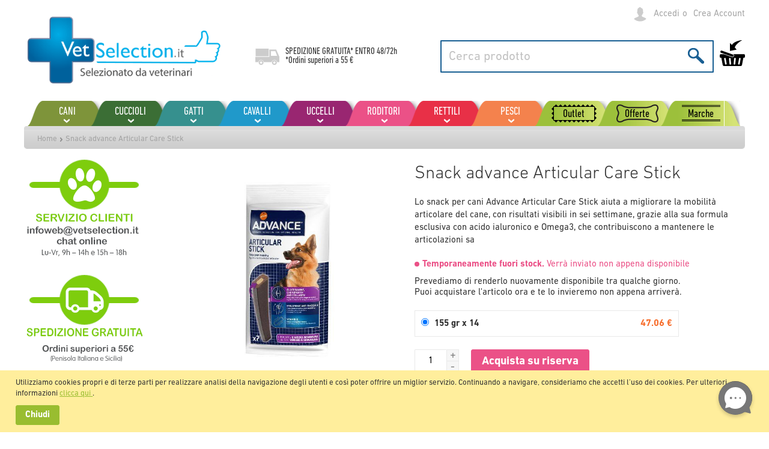

--- FILE ---
content_type: text/html; charset=UTF-8
request_url: https://www.vetselection.it/snack-advance-articular-care-stick
body_size: 35344
content:
 <!doctype html><html lang="it"><head prefix="og: http://ogp.me/ns# fb: http://ogp.me/ns/fb# product: http://ogp.me/ns/product#">  <meta charset="utf-8"/>
<meta name="title" content="Snack advance Articular Care Stick"/>
<meta name="description" content="Lo snack per cani Advance Articular Care Stick aiuta a migliorare la mobilità articolare del cane, con risultati visibili in sei settimane, grazie alla sua formula esclusiva con acido ialuronico e Omega3, che contribuiscono a mantenere le articolazioni sa"/>
<meta name="keywords" content="tienda de animales online, tienda animales, tienda de mascotas online, tienda mascotas"/>
<meta name="robots" content="INDEX,FOLLOW"/>
<meta name="viewport" content="width=device-width, initial-scale=1, maximum-scale=1.0, user-scalable=no"/>
<meta name="format-detection" content="telephone=no"/>
<title>Snack advance Articular Care Stick</title>
<link  rel="stylesheet" type="text/css"  media="all" href="https://www.vetselection.it/static/version1769442373/_cache/merged/27b14cda116ea6bc8137f6a86e136cd1.css" />
<link  rel="stylesheet" type="text/css"  media="all" href="https://www.vetselection.it/static/version1769442373/frontend/Vetselection/base/it_IT/Anowave_Ec/css/ec.css" />
<link  rel="stylesheet" type="text/css"  media="screen and (min-width: 768px)" href="https://www.vetselection.it/static/version1769442373/frontend/Vetselection/base/it_IT/css/styles-l.css" />
<link  rel="stylesheet" type="text/css"  media="print" href="https://www.vetselection.it/static/version1769442373/frontend/Vetselection/base/it_IT/css/print.css" />






<link rel="preload" as="font" crossorigin="anonymous" href="https://www.vetselection.it/static/version1769442373/frontend/Vetselection/base/it_IT/fonts/opensans/light/opensans-300.woff2" />
<link rel="preload" as="font" crossorigin="anonymous" href="https://www.vetselection.it/static/version1769442373/frontend/Vetselection/base/it_IT/fonts/opensans/regular/opensans-400.woff2" />
<link rel="preload" as="font" crossorigin="anonymous" href="https://www.vetselection.it/static/version1769442373/frontend/Vetselection/base/it_IT/fonts/opensans/semibold/opensans-600.woff2" />
<link rel="preload" as="font" crossorigin="anonymous" href="https://www.vetselection.it/static/version1769442373/frontend/Vetselection/base/it_IT/fonts/opensans/bold/opensans-700.woff2" />
<link rel="preload" as="font" crossorigin="anonymous" href="https://www.vetselection.it/static/version1769442373/frontend/Vetselection/base/it_IT/fonts/Luma-Icons.woff2" />
<link  rel="canonical" href="https://www.vetselection.it/snack-advance-articular-care-stick" />
<link  rel="icon" type="image/x-icon" href="https://www.vetselection.it/media/favicon/default/favicons.png" />
<link  rel="shortcut icon" type="image/x-icon" href="https://www.vetselection.it/media/favicon/default/favicons.png" />

<!-- Start of Doofinder script -->

<!-- End of Doofinder script -->


<meta name="google-site-verification" content="DrDRtM3AsfJE1YdMKMgXfAxYLqiGPuuqPRn_sVH4K3A" />   <style> .ec-gtm-cookie-directive > div { background: #ffffff; color: #000000 } .ec-gtm-cookie-directive > div > div > div a.action.accept { color: #8bc53f } .ec-gtm-cookie-directive > div > div > div .ec-gtm-cookie-directive-note-toggle { color: #8bc53f } .ec-gtm-cookie-directive-segments > div input[type="checkbox"] + label:before { border:1px solid #000000 }</style>              <!-- Google Tag Manager -->
<script>(function(w,d,s,l,i){w[l]=w[l]||[];w[l].push({'gtm.start':
new Date().getTime(),event:'gtm.js'});var f=d.getElementsByTagName(s)[0],
j=d.createElement(s),dl=l!='dataLayer'?'&l='+l:'';j.async=true;j.src=
'https://www.googletagmanager.com/gtm.js?id='+i+dl;f.parentNode.insertBefore(j,f);
})(window,document,'script','dataLayer','GTM-T6DCGZ5');</script>
<!-- End Google Tag Manager -->              <style nonce="eXpnenQ3dmN2eHR5d2cya2tmaXBqaGZtYTZhdTZpc2I=">.cms-index-index .products-grid:not(.wishlist) .product-item .tocart {
    display: none!important;
}</style>
<meta property="og:type" content="product"/>
<meta property="og:url" content="https://www.vetselection.it/snack-advance-articular-care-stick"/>
<meta property="og:title" content="Snack advance Articular Care Stick"/>
<meta property="og:description" content="Lo snack per cani Advance Articular Care Stick aiuta a migliorare la mobilità articolare del cane, con risultati visibili in sei settimane, grazie alla sua formula esclusiva con acido ialuronico e Omega3, che contribuiscono a mantenere le articolazioni sa"/>
<meta property="og:image" content="https://www.vetselection.it/media/catalog/product/cache/672051aa05ad7c357cec2ed24792236c/P/A/PAREAV0064_l.jpg"/>
<meta property="og:site_name" content="VetSelection"/>
<meta property="product:price:amount" content="47.055401"/>
<meta property="product:price:currency" content="EUR"/>
</head><body data-container="body" data-mage-init='{"loaderAjax": {}, "loader": { "icon": "https://www.vetselection.it/static/version1769442373/frontend/Vetselection/base/it_IT/images/loader-2.gif"}}' id="html-body" class="page-product-configurable mflazyzoad-no-js catalog-product-view product-snack-advance-articular-care-stick page-layout-2columns-left">           <div class="cookie-status-message" id="cookie-status">The store will not work correctly in the case when cookies are disabled.</div>     <noscript><div class="message global noscript"><div class="content"><p><strong>I JavaScript sembrano essere disabilitati nel tuo browser.</strong> <span> Per una migliore esperienza sul nostro sito, assicurati di attivare i javascript nel tuo browser.</span></p></div></div></noscript>     <div class="message global cookie" id="notice-cookie-block" style="display: none"><div class="content"><p> Utilizziamo cookies propri e di terze parti per realizzare analisi della navigazione degli utenti e così poter offrire un
miglior servizio. Continuando a navigare, consideriamo che accetti l’uso dei cookies. Per ulteriori informazioni  <a href="/politica-dei-cookies" target="_blank"> clicca
qui </a>. </p><!-- @BLOCK@_86 --> <div class="actions"><button id="btn-cookie-allow" class="action allow primary"><span>Chiudi</span></button></div></div></div>    <!-- Google Tag Manager (noscript) -->
<noscript><iframe src="https://www.googletagmanager.com/ns.html?id=GTM-T6DCGZ5"
height="0" width="0" style="display:none;visibility:hidden"></iframe></noscript>
<!-- End Google Tag Manager (noscript) -->   <style> .mflazyzoad-no-js [data-original], .mflazyzoad-no-js [data-originalset] { display: none!important; }</style>   <script data-rocketjavascript="false"> window.mfLazyUtilLoad = setInterval(function() { if (window.scrollY > 100 || isMfLazyPixelImageInAViewPort(document.querySelector('main img[src$="pixel.jpg"], main .mflazy-background-image, div[data-original]'))) { loadLazyLoad(); } }, 10); document.addEventListener('DOMContentLoaded', function () { if (isMfLazyPixelImageInAViewPort(document.querySelector('main img[src$="pixel.jpg"], main .mflazy-background-image, div[data-original]'))) { loadLazyLoad(); } else { document.addEventListener('scroll', loadLazyLoad, { once: true }); document.addEventListener('click', loadLazyLoad, { once: true }); } }); function isMfLazyPixelImageInAViewPort(element, offset = 100) { return element && ((element.getBoundingClientRect().top - offset) < window.innerHeight); } function loadLazyLoad() { clearInterval(window.mfLazyUtilLoad);  document.body.className = document.body.className.replace('mflazyzoad-no-js', '');  var jsSrc = 'https://www.vetselection.it/static/version1769442373/frontend/Vetselection/base/it_IT/Magefan_LazyLoad/js/lazyload.min.js'; function loadScript(e,t){var a,n,r;n=!1,(a=document.createElement('script')).type='text/javascript',a.src=e,a.onload=a.onreadystatechange=function(){n||this.readyState&&"complete"!=this.readyState||(n=!0,t())},(r=document.getElementsByTagName('script')[0]).parentNode.insertBefore(a,r)} loadScript(jsSrc, function(){ var lazyLoadConfig = {"elements_selector":"img,div","data_srcset":"originalset"}; var myLazyLoad = false; if (document.readyState !== 'loading') { myLazyLoad = new LazyLoad(lazyLoadConfig); setTimeout(function(){ new LazyLoad(lazyLoadConfig); }, 2000); } else { document.addEventListener('DOMContentLoaded', function() { myLazyLoad = new LazyLoad(lazyLoadConfig); setTimeout(function(){ new LazyLoad(lazyLoadConfig); }, 2000); }); } document.body.addEventListener('contentUpdated', function(){ if (myLazyLoad) { myLazyLoad.update(); } }); return true; }); } </script>    <style> .slick-slide:not(.slick-active) .background-image {display: none;}</style><div class="page-wrapper"><header class="page-header"><div class="panel wrapper"><div class="panel header"> <a class="action skip contentarea" href="#contentarea"><span> Salta al contenuto</span></a> <ul class="header links">     <li class="link authorization-link" data-label="o"><a href="https://www.vetselection.it/customer/account/login/referer/aHR0cHM6Ly93d3cudmV0c2VsZWN0aW9uLml0L3NuYWNrLWFkdmFuY2UtYXJ0aWN1bGFyLWNhcmUtc3RpY2s%2C/" >Accedi</a></li><li><a href="https://www.vetselection.it/customer/account/create/" id="idPl7Z34XQ" >Crea Account</a></li></ul><div class="header-links"><!-- @BLOCK@_78 --></div></div></div><div class="header content"> <span data-action="toggle-nav" class="action nav-toggle"><span>Toggle Nav</span></span> <a class="logo" href="https://www.vetselection.it/" title="" aria-label="store logo"><img src="https://www.vetselection.it/media/logo/stores/7/logo-it-opt.png" title="" alt="" width="335" height="116" /></a><div class="shipping-text"><p>SPEDIZIONE GRATUITA* ENTRO <a href="https://www.vetselection.it/metodi-e-spese-di-spedizione">48/72h</a></p>
<p>*Ordini superiori a 55 €</p><!-- @BLOCK@_79 --></div> <div data-block="minicart" class="minicart-wrapper"><a class="action showcart" href="https://www.vetselection.it/checkout/cart/" data-bind="scope: 'minicart_content'"><span class="text">Carrello</span> <span class="counter qty empty" data-bind="css: { empty: !!getCartParam('summary_count') == false && !isLoading() }, blockLoader: isLoading"><span class="counter-number"><!-- ko text: getCartParam('summary_count') --><!-- /ko --></span> <span class="counter-label"><!-- ko if: getCartParam('summary_count') --><!-- ko text: getCartParam('summary_count') --><!-- /ko --><!-- ko i18n: 'items' --><!-- /ko --><!-- /ko --></span></span></a>  <div class="block block-minicart" data-role="dropdownDialog" data-mage-init='{"dropdownDialog":{ "appendTo":"[data-block=minicart]", "triggerTarget":".showcart", "timeout": "2000", "closeOnMouseLeave": false, "closeOnEscape": true, "triggerClass":"active", "parentClass":"active", "buttons":[]}}'><div id="minicart-content-wrapper" data-bind="scope: 'minicart_content'"><!-- ko template: getTemplate() --><!-- /ko --></div></div>  </div>  <div class="block block-search"><div class="block block-title"><strong>Cerca</strong></div><div class="block block-content"><form class="form minisearch" id="search_mini_form" action="https://www.vetselection.it/catalogsearch/result/" method="get"><div class="field search"><label class="label" for="search" data-role="minisearch-label"><span>Cerca</span></label> <div class="control"><input id="search" type="text" name="q" value="" placeholder="Cerca prodotto" class="input-text" maxlength="128" role="combobox" aria-haspopup="false" aria-autocomplete="both" autocomplete="off"/> <div class="nested"><a class="action advanced" href="https://www.vetselection.it/catalogsearch/advanced/" data-action="advanced-search">Ricerca avanzata</a></div></div></div><div class="actions"><button type="submit" title="Cerca" class="action search"><span>Cerca</span></button></div></form></div></div><ul class="compare wrapper"> <li class="item link compare" data-bind="scope: 'compareProducts'" data-role="compare-products-link"><a class="action compare no-display" title="Confronta&#x20;Prodotti" data-bind="attr: {'href': compareProducts().listUrl}, css: {'no-display': !compareProducts().count}" >Confronta Prodotti <span class="counter qty" data-bind="text: compareProducts().countCaption"></span></a></li> </ul></div></header>  <div class="sections nav-sections"> <div class="section-items nav-sections-items" data-mage-init='{"tabs":{"openedState":"active"}}'>  <div class="section-item-title nav-sections-item-title" data-role="collapsible"><a class="nav-sections-item-switch" data-toggle="switch" href="#store.menu">Menu</a></div><div class="section-item-content nav-sections-item-content" id="store.menu" data-role="content">    <nav class="navigation" data-action="navigation"><ul class="mobile" data-mage-init='{"menu":{"responsive":true, "expanded":true, "position":{"my":"left top","at":"left bottom"}}}'><li  class="level0 nav-1 first level-top parent"><a href="https://www.vetselection.it/cani"  class="level-top" ><span>Cani</span></a><ul class="level0 submenu"><li  class="level1 nav-1-1 first parent"><a href="https://www.vetselection.it/cani/alimentazione-cani" ><span>Alimentazione cani</span></a><ul class="level1 submenu"><li  class="level2 nav-1-1-1 first"><a href="https://www.vetselection.it/cani/alimentazione-cani/alimento-secco-per-cani" ><span>Alimento secco per cani</span></a></li><li  class="level2 nav-1-1-2"><a href="https://www.vetselection.it/cani/alimentazione-cani/cibo-umido-per-cani" ><span>Cibo umido per cani</span></a></li><li  class="level2 nav-1-1-3"><a href="https://www.vetselection.it/cani/alimentazione-cani/alimento-secco-naturale-per-cani" ><span>Alimento secco naturale per cani</span></a></li><li  class="level2 nav-1-1-4"><a href="https://www.vetselection.it/cani/alimentazione-cani/alimento-secco-senza-cereali-per-cani" ><span>Alimento secco senza cereali per cani</span></a></li><li  class="level2 nav-1-1-5 last"><a href="https://www.vetselection.it/cani/alimentazione-cani/alimento-semi-umido" ><span>Alimento semi-umido</span></a></li></ul></li><li  class="level1 nav-1-2 parent"><a href="https://www.vetselection.it/cani/dieta-veterinaria-per-cani" ><span>Dieta veterinaria per cani</span></a><ul class="level1 submenu"><li  class="level2 nav-1-2-1 first"><a href="https://www.vetselection.it/cani/dieta-veterinaria-per-cani/alimento-secco-veterinario" ><span>Alimento secco veterinario</span></a></li><li  class="level2 nav-1-2-2 last"><a href="https://www.vetselection.it/cani/dietas-veterinarias-perro/cibo-umido-veterinario" ><span>Cibo umido veterinario</span></a></li></ul></li><li  class="level1 nav-1-3 parent"><a href="https://www.vetselection.it/cani/antiparassitari" ><span>Antiparassitari</span></a><ul class="level1 submenu"><li  class="level2 nav-1-3-1 first"><a href="https://www.vetselection.it/cani/antiparassitari/spot-on" ><span>Spot-on</span></a></li><li  class="level2 nav-1-3-2"><a href="https://www.vetselection.it/cani/antiparassitari/collari" ><span>Collari</span></a></li><li  class="level2 nav-1-3-3"><a href="https://www.vetselection.it/cani/antiparassitari/compresse" ><span>Compresse</span></a></li><li  class="level2 nav-1-3-4"><a href="https://www.vetselection.it/cani/antiparassitari/spray" ><span>Spray</span></a></li><li  class="level2 nav-1-3-5"><a href="https://www.vetselection.it/cani/antiparassitari/shampoo" ><span>Shampoo</span></a></li><li  class="level2 nav-1-3-6 last"><a href="https://www.vetselection.it/cani/antiparassitari/altri-antiparassitari" ><span>Altri antiparassitari</span></a></li></ul></li><li  class="level1 nav-1-4 parent"><a href="https://www.vetselection.it/cani/cucce-e-cuscini" ><span>Cucce e cuscini</span></a><ul class="level1 submenu"><li  class="level2 nav-1-4-1 first"><a href="https://www.vetselection.it/cani/cucce-e-cuscini/cucce" ><span>Cucce</span></a></li><li  class="level2 nav-1-4-2"><a href="https://www.vetselection.it/cani/cucce-e-cuscini/cuscini" ><span>Cuscini</span></a></li><li  class="level2 nav-1-4-3 last"><a href="https://www.vetselection.it/cani/cucce-e-cuscini/igloo" ><span>Igloo</span></a></li></ul></li><li  class="level1 nav-1-5 parent"><a href="https://www.vetselection.it/cani/collari-e-guinzagli" ><span>Collari e guinzagli</span></a><ul class="level1 submenu"><li  class="level2 nav-1-5-1 first"><a href="https://www.vetselection.it/cani/collari-e-guinzagli/collari" ><span>Collari</span></a></li><li  class="level2 nav-1-5-2"><a href="https://www.vetselection.it/cani/collari-e-guinzagli/guinzagli" ><span>Guinzagli</span></a></li><li  class="level2 nav-1-5-3"><a href="https://www.vetselection.it/cani/collari-e-guinzagli/running" ><span>Running</span></a></li><li  class="level2 nav-1-5-4"><a href="https://www.vetselection.it/cani/collari-e-guinzagli/guinzagli-allungabili" ><span>Guinzagli allungabili</span></a></li><li  class="level2 nav-1-5-5"><a href="https://www.vetselection.it/cani/collares-correas-perros/pettorine" ><span>Pettorine</span></a></li><li  class="level2 nav-1-5-6"><a href="https://www.vetselection.it/cani/collares-correas-perros/addestramento-e-educazione" ><span>Addestramento e educazione</span></a></li><li  class="level2 nav-1-5-7"><a href="https://www.vetselection.it/cani/collares-correas-perros/museruole" ><span>Museruole</span></a></li><li  class="level2 nav-1-5-8 last"><a href="https://www.vetselection.it/cani/collari-e-guinzagli/ulteriori-accessori" ><span>Ulteriori accessori</span></a></li></ul></li><li  class="level1 nav-1-6 parent"><a href="https://www.vetselection.it/cani/ciotole-per-cibo-e-acqua" ><span>Ciotole per cibo e acqua</span></a><ul class="level1 submenu"><li  class="level2 nav-1-6-1 first"><a href="https://www.vetselection.it/cani/ciotole-per-cibo-e-acqua/ciotole-per-cibo" ><span>Ciotole per cibo</span></a></li><li  class="level2 nav-1-6-2"><a href="https://www.vetselection.it/cani/comederos-bebederos-perros/ciotole-per-l-acqua" ><span>Ciotole per l’acqua</span></a></li><li  class="level2 nav-1-6-3"><a href="https://www.vetselection.it/cani/comederos-bebederos-perros/distributori-di-crocchette-automatici" ><span>Distributori di crocchette automatici</span></a></li><li  class="level2 nav-1-6-4"><a href="https://www.vetselection.it/cani/ciotole-per-cibo-e-acqua/distributori" ><span>Distributori</span></a></li><li  class="level2 nav-1-6-5 last"><a href="https://www.vetselection.it/cani/ciotole-per-cibo-e-acqua/fontane" ><span>Fontane</span></a></li></ul></li><li  class="level1 nav-1-7 parent"><a href="https://www.vetselection.it/cani/ossa-biscotti-e-premi" ><span>Ossa, biscotti e premi</span></a><ul class="level1 submenu"><li  class="level2 nav-1-7-1 first"><a href="https://www.vetselection.it/cani/ossa-biscotti-e-premi/ossa" ><span>Ossa</span></a></li><li  class="level2 nav-1-7-2"><a href="https://www.vetselection.it/cani/ossa-biscotti-e-premi/premi" ><span>Premi</span></a></li><li  class="level2 nav-1-7-3"><a href="https://www.vetselection.it/cani/huesos-galletas-premios-perros/biscotti" ><span>Biscotti</span></a></li><li  class="level2 nav-1-7-4"><a href="https://www.vetselection.it/cani/ossa-biscotti-e-premi/naturali" ><span>Naturali</span></a></li><li  class="level2 nav-1-7-5 last"><a href="https://www.vetselection.it/cani/huesos-galletas-premios-perros/igiene-dentale" ><span>Igiene dentale</span></a></li></ul></li><li  class="level1 nav-1-8 parent"><a href="https://www.vetselection.it/cani/casette-e-giardino" ><span>Casette e giardino</span></a><ul class="level1 submenu"><li  class="level2 nav-1-8-1 first"><a href="https://www.vetselection.it/cani/casette-e-giardino/casette-in-legno" ><span>Casette in legno</span></a></li><li  class="level2 nav-1-8-2"><a href="https://www.vetselection.it/cani/casette-e-giardino/casette-in-plastica" ><span>Casette in plastica</span></a></li><li  class="level2 nav-1-8-3"><a href="https://www.vetselection.it/cani/casette-e-giardino/porte" ><span>Porte</span></a></li><li  class="level2 nav-1-8-4 last"><a href="https://www.vetselection.it/cani/casetas-jardin-perros/accessori" ><span>Accessori</span></a></li></ul></li><li  class="level1 nav-1-9 parent"><a href="https://www.vetselection.it/cani/salute-e-benessere" ><span>Salute e Benessere</span></a><ul class="level1 submenu"><li  class="level2 nav-1-9-1 first"><a href="https://www.vetselection.it/cani/cuidados-salud-perros/apparato-digerente" ><span>Apparato digerente</span></a></li><li  class="level2 nav-1-9-2"><a href="https://www.vetselection.it/cani/salute-e-benessere/tranquillanti-viaggio" ><span>Tranquillanti</span></a></li><li  class="level2 nav-1-9-3"><a href="https://www.vetselection.it/cani/cuidados-salud-perros/comportamento-del-cane" ><span>Comportamento del cane</span></a></li><li  class="level2 nav-1-9-4"><a href="https://www.vetselection.it/cani/cuidados-salud-perros/orecchie" ><span>Orecchie</span></a></li><li  class="level2 nav-1-9-5"><a href="https://www.vetselection.it/cani/cuidados-salud-perros/cavo-orale" ><span>Cavo orale</span></a></li><li  class="level2 nav-1-9-6"><a href="https://www.vetselection.it/cani/cuidados-salud-perros/occhi" ><span>Occhi</span></a></li><li  class="level2 nav-1-9-7"><a href="https://www.vetselection.it/cani/cuidados-salud-perros/cani-geriatrici" ><span>Cani geriatrici</span></a></li><li  class="level2 nav-1-9-8"><a href="https://www.vetselection.it/cani/cuidados-salud-perros/cuore" ><span>Cuore</span></a></li><li  class="level2 nav-1-9-9"><a href="https://www.vetselection.it/cani/salute-e-benessere/ossa-e-articolazioni" ><span>Ossa e articolazioni</span></a></li><li  class="level2 nav-1-9-10"><a href="https://www.vetselection.it/cani/salute-e-benessere/pelo-e-pelle" ><span>Pelo e pelle</span></a></li><li  class="level2 nav-1-9-11"><a href="https://www.vetselection.it/cani/salute-e-benessere/sistema-epatico" ><span>Sistema epatico</span></a></li><li  class="level2 nav-1-9-12"><a href="https://www.vetselection.it/cani/salute-e-benessere/sistema-immunitario" ><span>Sistema immunitario</span></a></li><li  class="level2 nav-1-9-13"><a href="https://www.vetselection.it/cani/salute-e-benessere/sistema-renale-urinario" ><span>Sistema renale / urinario</span></a></li><li  class="level2 nav-1-9-14"><a href="https://www.vetselection.it/cani/salute-e-benessere/vitamine-e-integratori" ><span>Vitamine e integratori</span></a></li><li  class="level2 nav-1-9-15 last"><a href="https://www.vetselection.it/cani/salute-e-benessere/altri" ><span>Altri</span></a></li></ul></li><li  class="level1 nav-1-10 parent"><a href="https://www.vetselection.it/cani/giochi-e-sport" ><span>Giochi e sport</span></a><ul class="level1 submenu"><li  class="level2 nav-1-10-1 first"><a href="https://www.vetselection.it/cani/giochi-e-sport/running" ><span>Running</span></a></li><li  class="level2 nav-1-10-2"><a href="https://www.vetselection.it/cani/giochi-e-sport/palline" ><span>Palline</span></a></li><li  class="level2 nav-1-10-3"><a href="https://www.vetselection.it/cani/giochi-e-sport/peluche" ><span>Peluche</span></a></li><li  class="level2 nav-1-10-4"><a href="https://www.vetselection.it/cani/giochi-e-sport/da-mordere" ><span>Da mordere</span></a></li><li  class="level2 nav-1-10-5"><a href="https://www.vetselection.it/cani/juguetes-deporte-perros/corde" ><span>Corde</span></a></li><li  class="level2 nav-1-10-6"><a href="https://www.vetselection.it/cani/juguetes-deporte-perros/giochi-acquatici" ><span>Giochi acquatici</span></a></li><li  class="level2 nav-1-10-7"><a href="https://www.vetselection.it/cani/giochi-e-sport/giochi-in-lattice" ><span>Giochi in lattice</span></a></li><li  class="level2 nav-1-10-8 last"><a href="https://www.vetselection.it/cani/giochi-e-sport/giochi-per-premi" ><span>Giochi per premi</span></a></li></ul></li><li  class="level1 nav-1-11 parent"><a href="https://www.vetselection.it/cani/igiene" ><span>Igiene</span></a><ul class="level1 submenu"><li  class="level2 nav-1-11-1 first"><a href="https://www.vetselection.it/cani/igiene/pettini-e-spazzole" ><span>Pettini e spazzole</span></a></li><li  class="level2 nav-1-11-2"><a href="https://www.vetselection.it/cani/higiene-perros/cardatori" ><span>Cardatori</span></a></li><li  class="level2 nav-1-11-3"><a href="https://www.vetselection.it/cani/higiene-perros/shampoo" ><span>Shampoo</span></a></li><li  class="level2 nav-1-11-4"><a href="https://www.vetselection.it/cani/higiene-perros/shampoo-trattamento" ><span>Shampoo trattamento</span></a></li><li  class="level2 nav-1-11-5"><a href="https://www.vetselection.it/cani/higiene-perros/profumi" ><span>Profumi</span></a></li><li  class="level2 nav-1-11-6"><a href="https://www.vetselection.it/cani/higiene-perros/deodoranti" ><span>Deodoranti</span></a></li><li  class="level2 nav-1-11-7"><a href="https://www.vetselection.it/cani/igiene/forbici-e-tagliaunghie" ><span>Forbici e tagliaunghie</span></a></li><li  class="level2 nav-1-11-8"><a href="https://www.vetselection.it/cani/higiene-perros/tappetini-assorbenti" ><span>Tappetini assorbenti</span></a></li><li  class="level2 nav-1-11-9"><a href="https://www.vetselection.it/cani/higiene-perros/mutandine-e-pannolini" ><span>Mutandine e pannolini</span></a></li><li  class="level2 nav-1-11-10"><a href="https://www.vetselection.it/cani/higiene-perros/igiene-delle-orecchie" ><span>Igiene delle orecchie   </span></a></li><li  class="level2 nav-1-11-11"><a href="https://www.vetselection.it/cani/higiene-perros/igiene-orale" ><span>Igiene orale</span></a></li><li  class="level2 nav-1-11-12"><a href="https://www.vetselection.it/cani/higiene-perros/igiene-degli-occhi" ><span>Igiene degli occhi</span></a></li><li  class="level2 nav-1-11-13"><a href="https://www.vetselection.it/cani/igiene/pulizia-della-casa" ><span>Pulizia della casa</span></a></li><li  class="level2 nav-1-11-14 last"><a href="https://www.vetselection.it/cani/igiene/altri-prodotti-di-igiene" ><span>Altri prodotti di igiene</span></a></li></ul></li><li  class="level1 nav-1-12 parent"><a href="https://www.vetselection.it/cani/boutique-abbigliamento" ><span>Boutique/abbigliamento</span></a><ul class="level1 submenu"><li  class="level2 nav-1-12-1 first"><a href="https://www.vetselection.it/cani/boutique-ropa-perros/cappotti-e-impermeabili" ><span>Cappotti e impermeabili</span></a></li><li  class="level2 nav-1-12-2"><a href="https://www.vetselection.it/cani/boutique-abbigliamento/maglioncini-e-magliette" ><span>Maglioncini e magliette</span></a></li><li  class="level2 nav-1-12-3 last"><a href="https://www.vetselection.it/cani/boutique-abbigliamento/scarpette" ><span>Scarpette</span></a></li></ul></li><li  class="level1 nav-1-13 last parent"><a href="https://www.vetselection.it/cani/trasportini-e-viaggio" ><span>Trasportini e viaggio</span></a><ul class="level1 submenu"><li  class="level2 nav-1-13-1 first"><a href="https://www.vetselection.it/cani/transportines-viaje-perros/borse" ><span>Borse</span></a></li><li  class="level2 nav-1-13-2"><a href="https://www.vetselection.it/cani/transportines-viaje-perros/zaini" ><span>Zaini</span></a></li><li  class="level2 nav-1-13-3"><a href="https://www.vetselection.it/cani/transportines-viaje-perros/trasportini" ><span>Trasportini</span></a></li><li  class="level2 nav-1-13-4 last"><a href="https://www.vetselection.it/cani/transportines-viaje-perros/accessori" ><span>Accessori</span></a></li></ul></li></ul></li><li  class="level0 nav-2 level-top parent"><a href="https://www.vetselection.it/cuccioli"  class="level-top" ><span>Cuccioli</span></a><ul class="level0 submenu"><li  class="level1 nav-2-1 first last parent"><a href="https://www.vetselection.it/cuccioli/alimentazione-cuccioli" ><span>Alimentazione cuccioli</span></a><ul class="level1 submenu"><li  class="level2 nav-2-1-1 first"><a href="https://www.vetselection.it/cuccioli/alimentazione-cuccioli/alimento-secco-per-cuccioli" ><span>Alimento secco per cuccioli</span></a></li><li  class="level2 nav-2-1-2"><a href="https://www.vetselection.it/cuccioli/alimentazione-cuccioli/cibo-umido-per-cuccioli" ><span>Cibo umido per cuccioli</span></a></li><li  class="level2 nav-2-1-3"><a href="https://www.vetselection.it/cuccioli/alimentazione-cuccioli/alimento-secco-naturale-per-cuccioli" ><span>Alimento secco naturale per cuccioli</span></a></li><li  class="level2 nav-2-1-4 last"><a href="https://www.vetselection.it/cuccioli/alimentazione-cuccioli/latte-per-cuccioli" ><span>Latte per cuccioli</span></a></li></ul></li></ul></li><li  class="level0 nav-3 level-top parent"><a href="https://www.vetselection.it/gatti"  class="level-top" ><span>Gatti</span></a><ul class="level0 submenu"><li  class="level1 nav-3-1 first parent"><a href="https://www.vetselection.it/gatti/alimentazione-gatti" ><span>Alimentazione gatti</span></a><ul class="level1 submenu"><li  class="level2 nav-3-1-1 first"><a href="https://www.vetselection.it/gatti/alimentazione-gatti/alimento-secco-per-gatti" ><span>Alimento secco per gatti</span></a></li><li  class="level2 nav-3-1-2"><a href="https://www.vetselection.it/gatti/alimentazione-gatti/cibo-umido-per-gatti" ><span>Cibo umido per gatti</span></a></li><li  class="level2 nav-3-1-3"><a href="https://www.vetselection.it/gatti/alimentazione-gatti/alimento-secco-naturale-per-gatti" ><span>Alimento secco naturale per gatti</span></a></li><li  class="level2 nav-3-1-4"><a href="https://www.vetselection.it/gatti/alimentazione-gatti/alimento-secco-senza-cereali-per-gatti" ><span>Alimento secco senza cereali per gatti</span></a></li><li  class="level2 nav-3-1-5 last"><a href="https://www.vetselection.it/gatti/alimentazione-gatti/latte-per-gattini" ><span>Latte per gattini</span></a></li></ul></li><li  class="level1 nav-3-2 parent"><a href="https://www.vetselection.it/gatti/dieta-veterinaria-per-gatti" ><span>Dieta veterinaria per gatti</span></a><ul class="level1 submenu"><li  class="level2 nav-3-2-1 first"><a href="https://www.vetselection.it/gatti/dieta-veterinaria-per-gatti/alimento-secco-veterinario" ><span>Alimento secco veterinario</span></a></li><li  class="level2 nav-3-2-2 last"><a href="https://www.vetselection.it/gatti/dietas-veterinarias-gatos/cibo-umido-veterinario" ><span>Cibo umido veterinario</span></a></li></ul></li><li  class="level1 nav-3-3 parent"><a href="https://www.vetselection.it/gatti/biscotti-e-snack" ><span>Biscotti e snack</span></a><ul class="level1 submenu"><li  class="level2 nav-3-3-1 first"><a href="https://www.vetselection.it/gatti/biscotti-e-snack/snack" ><span>Snack</span></a></li><li  class="level2 nav-3-3-2 last"><a href="https://www.vetselection.it/gatti/biscotti-e-snack/paste-al-malto-e-erba" ><span>Paste al malto e erba</span></a></li></ul></li><li  class="level1 nav-3-4 parent"><a href="https://www.vetselection.it/gatti/antiparassitari" ><span>Antiparassitari</span></a><ul class="level1 submenu"><li  class="level2 nav-3-4-1 first"><a href="https://www.vetselection.it/gatti/antiparassitari/collari" ><span>Collari</span></a></li><li  class="level2 nav-3-4-2"><a href="https://www.vetselection.it/gatti/antiparassitari/compresse" ><span>Compresse</span></a></li><li  class="level2 nav-3-4-3 last"><a href="https://www.vetselection.it/gatti/antiparassitari/spot-on" ><span>Spot-on</span></a></li></ul></li><li  class="level1 nav-3-5 parent"><a href="https://www.vetselection.it/gatti/collari-e-pettorine" ><span>Collari e pettorine</span></a><ul class="level1 submenu"><li  class="level2 nav-3-5-1 first"><a href="https://www.vetselection.it/gatti/collares-arneses-gatos/pettorine" ><span>Pettorine</span></a></li><li  class="level2 nav-3-5-2 last"><a href="https://www.vetselection.it/gatti/collari-e-pettorine/collari" ><span>Collari</span></a></li></ul></li><li  class="level1 nav-3-6 parent"><a href="https://www.vetselection.it/gatti/ciotole-per-cibo-e-acqua" ><span>Ciotole per cibo e acqua</span></a><ul class="level1 submenu"><li  class="level2 nav-3-6-1 first"><a href="https://www.vetselection.it/gatti/comederos-bebederos-gatos/ciotole-per-l-acqua" ><span>Ciotole per l’acqua</span></a></li><li  class="level2 nav-3-6-2"><a href="https://www.vetselection.it/gatti/ciotole-per-cibo-e-acqua/ciotole-per-cibo" ><span>Ciotole per cibo</span></a></li><li  class="level2 nav-3-6-3"><a href="https://www.vetselection.it/gatti/ciotole-per-cibo-e-acqua/distributori" ><span>Distributori</span></a></li><li  class="level2 nav-3-6-4 last"><a href="https://www.vetselection.it/gatti/ciotole-per-cibo-e-acqua/fontane" ><span>Fontane</span></a></li></ul></li><li  class="level1 nav-3-7 parent"><a href="https://www.vetselection.it/gatti/cucce-e-cuscini" ><span>Cucce e cuscini</span></a><ul class="level1 submenu"><li  class="level2 nav-3-7-1 first"><a href="https://www.vetselection.it/gatti/cucce-e-cuscini/cucce-per-gatti" ><span>Cucce per gatti</span></a></li><li  class="level2 nav-3-7-2 last"><a href="https://www.vetselection.it/gatti/cucce-e-cuscini/igloo-per-gatti" ><span>Igloo per gatti</span></a></li></ul></li><li  class="level1 nav-3-8 parent"><a href="https://www.vetselection.it/gatti/casette-e-giardino" ><span>Casette e giardino</span></a><ul class="level1 submenu"><li  class="level2 nav-3-8-1 first last"><a href="https://www.vetselection.it/gatti/casette-e-giardino/porte" ><span>Porte</span></a></li></ul></li><li  class="level1 nav-3-9 parent"><a href="https://www.vetselection.it/gatti/giochi-e-tiragraffi" ><span>Giochi e tiragraffi</span></a><ul class="level1 submenu"><li  class="level2 nav-3-9-1 first"><a href="https://www.vetselection.it/gatti/juguetes-rascadores-gatos/giochi-interattivi" ><span>Giochi interattivi</span></a></li><li  class="level2 nav-3-9-2"><a href="https://www.vetselection.it/gatti/giochi-e-tiragraffi/palline" ><span>Palline</span></a></li><li  class="level2 nav-3-9-3"><a href="https://www.vetselection.it/gatti/giochi-e-tiragraffi/peluche-e-piume" ><span>Peluche e piume</span></a></li><li  class="level2 nav-3-9-4"><a href="https://www.vetselection.it/gatti/giochi-e-tiragraffi/tiragraffi" ><span>Tiragraffi</span></a></li><li  class="level2 nav-3-9-5"><a href="https://www.vetselection.it/gatti/giochi-e-tiragraffi/topini" ><span>Topini</span></a></li><li  class="level2 nav-3-9-6"><a href="https://www.vetselection.it/gatti/giochi-e-tiragraffi/bacchette" ><span>Bacchette</span></a></li><li  class="level2 nav-3-9-7 last"><a href="https://www.vetselection.it/gatti/giochi-e-tiragraffi/altri-giochi" ><span>Altri giochi</span></a></li></ul></li><li  class="level1 nav-3-10 parent"><a href="https://www.vetselection.it/gatti/lettiere-e-cassette-igieniche" ><span>Lettiere e cassette igieniche</span></a><ul class="level1 submenu"><li  class="level2 nav-3-10-1 first"><a href="https://www.vetselection.it/gatti/arenas-bandejas-sanitarias-gatos/lettiere-assorbenti" ><span>Lettiere assorbenti</span></a></li><li  class="level2 nav-3-10-2"><a href="https://www.vetselection.it/gatos/arenas-bandejas-sanitarias-gatos/lettiere-vegetali-biodegradabili" ><span>Lettiere vegetali/biodegradabili</span></a></li><li  class="level2 nav-3-10-3"><a href="https://www.vetselection.it/gatti/lettiere-e-cassette-igieniche/cassette-igieniche" ><span>Cassette igieniche</span></a></li><li  class="level2 nav-3-10-4 last"><a href="https://www.vetselection.it/gatti/lettiere-e-cassette-igieniche/toilette" ><span>Toilette</span></a></li></ul></li><li  class="level1 nav-3-11 parent"><a href="https://www.vetselection.it/gatti/igiene" ><span>Igiene</span></a><ul class="level1 submenu"><li  class="level2 nav-3-11-1 first"><a href="https://www.vetselection.it/gatti/igiene/pettini-e-spazzole" ><span>Pettini e spazzole</span></a></li><li  class="level2 nav-3-11-2"><a href="https://www.vetselection.it/gatti/higiene-gatos/cardatori" ><span>Cardatori</span></a></li><li  class="level2 nav-3-11-3"><a href="https://www.vetselection.it/gatti/higiene-gatos/shampoo" ><span>Shampoo</span></a></li><li  class="level2 nav-3-11-4"><a href="https://www.vetselection.it/gatti/higiene-gatos/shampoo-trattamento" ><span>Shampoo trattamento</span></a></li><li  class="level2 nav-3-11-5"><a href="https://www.vetselection.it/gatti/higiene-gatos/deodoranti" ><span>Deodoranti</span></a></li><li  class="level2 nav-3-11-6"><a href="https://www.vetselection.it/gatti/igiene/forbici" ><span>Forbici</span></a></li><li  class="level2 nav-3-11-7 last"><a href="https://www.vetselection.it/gatti/igiene/altri-prodotti-di-igiene" ><span>Altri prodotti di igiene</span></a></li></ul></li><li  class="level1 nav-3-12 parent"><a href="https://www.vetselection.it/gatti/salute-e-benessere" ><span>Salute e Benessere</span></a><ul class="level1 submenu"><li  class="level2 nav-3-12-1 first"><a href="https://www.vetselection.it/gatti/cuidados-salud-gatos/apparato-digerente" ><span>Apparato digerente</span></a></li><li  class="level2 nav-3-12-2"><a href="https://www.vetselection.it/gatti/cuidados-salud-gatos/comportamento-del-gatto" ><span>Comportamento del gatto</span></a></li><li  class="level2 nav-3-12-3"><a href="https://www.vetselection.it/gatti/cuidados-salud-gatos/orecchie" ><span>Orecchie</span></a></li><li  class="level2 nav-3-12-4"><a href="https://www.vetselection.it/gatti/salute-e-benessere/cavo-orale" ><span>cavo orale</span></a></li><li  class="level2 nav-3-12-5"><a href="https://www.vetselection.it/gatti/cuidados-salud-gatos/occhi" ><span>Occhi</span></a></li><li  class="level2 nav-3-12-6"><a href="https://www.vetselection.it/gatti/cuidados-salud-gatos/gatti-geriatrici" ><span>Gatti geriatrici</span></a></li><li  class="level2 nav-3-12-7"><a href="https://www.vetselection.it/gatti/salute-e-benessere/ossa-e-articolazioni" ><span>Ossa e articolazioni</span></a></li><li  class="level2 nav-3-12-8"><a href="https://www.vetselection.it/gatti/salute-e-benessere/paste-al-malto" ><span>Paste al malto  </span></a></li><li  class="level2 nav-3-12-9"><a href="https://www.vetselection.it/gatti/salute-e-benessere/pelo-e-pelle" ><span>Pelo e pelle</span></a></li><li  class="level2 nav-3-12-10"><a href="https://www.vetselection.it/gatti/salute-e-benessere/sistema-epatico" ><span>Sistema epatico</span></a></li><li  class="level2 nav-3-12-11"><a href="https://www.vetselection.it/gatti/salute-e-benessere/sistema-immunitario" ><span>Sistema immunitario</span></a></li><li  class="level2 nav-3-12-12"><a href="https://www.vetselection.it/gatti/salute-e-benessere/sistema-renale-urinario" ><span>Sistema renale / urinario</span></a></li><li  class="level2 nav-3-12-13"><a href="https://www.vetselection.it/gatti/salute-e-benessere/vitamine-e-integratori" ><span>Vitamine e integratori</span></a></li><li  class="level2 nav-3-12-14 last"><a href="https://www.vetselection.it/gatti/salute-e-benessere/altri" ><span>Altri</span></a></li></ul></li><li  class="level1 nav-3-13 last parent"><a href="https://www.vetselection.it/gatti/trasportini-e-viaggio" ><span>Trasportini e viaggio</span></a><ul class="level1 submenu"><li  class="level2 nav-3-13-1 first"><a href="https://www.vetselection.it/gatti/transportines-viaje-gatos/borse" ><span>Borse</span></a></li><li  class="level2 nav-3-13-2 last"><a href="https://www.vetselection.it/gatti/transportines-viaje-gatos/trasportini" ><span>Trasportini</span></a></li></ul></li></ul></li><li  class="level0 nav-4 level-top parent"><a href="https://www.vetselection.it/cavalli"  class="level-top" ><span>Cavalli</span></a><ul class="level0 submenu"><li  class="level1 nav-4-1 first parent"><a href="https://www.vetselection.it/cavalli/supplementi-nutrizionali" ><span>Supplementi nutrizionali</span></a><ul class="level1 submenu"><li  class="level2 nav-4-1-1 first"><a href="https://www.vetselection.it/cavalli/supplementi-nutrizionali/crescita" ><span>Crescita</span></a></li><li  class="level2 nav-4-1-2"><a href="https://www.vetselection.it/cavalli/supplementi-nutrizionali/elettroliti" ><span>Elettroliti</span></a></li><li  class="level2 nav-4-1-3"><a href="https://www.vetselection.it/cavalli/supplementi-nutrizionali/pelo-e-pelle" ><span>Pelo e pelle</span></a></li><li  class="level2 nav-4-1-4"><a href="https://www.vetselection.it/cavalli/supplementi-nutrizionali/prestazione" ><span>Prestazione</span></a></li><li  class="level2 nav-4-1-5"><a href="https://www.vetselection.it/cavalli/supplementi-nutrizionali/vitamine" ><span>Vitamine</span></a></li><li  class="level2 nav-4-1-6 last"><a href="https://www.vetselection.it/cavalli/supplementi-nutrizionali/altri" ><span>Altri</span></a></li></ul></li><li  class="level1 nav-4-2 parent"><a href="https://www.vetselection.it/cavalli/igiene-e-cure" ><span>Igiene e cure</span></a><ul class="level1 submenu"><li  class="level2 nav-4-2-1 first"><a href="https://www.vetselection.it/cavalli/higiene-cuidado-caballos/shampoo-e-sapone" ><span>Shampoo e sapone</span></a></li><li  class="level2 nav-4-2-2"><a href="https://www.vetselection.it/cavalli/higiene-cuidado-caballos/cura-del-cuoio" ><span>Cura del cuoio</span></a></li><li  class="level2 nav-4-2-3"><a href="https://www.vetselection.it/cavalli/higiene-cuidado-caballos/cura-degli-zoccoli" ><span>Cura degli zoccoli</span></a></li><li  class="level2 nav-4-2-4"><a href="https://www.vetselection.it/cavalli/higiene-cuidado-caballos/disinfettanti" ><span>Disinfettanti</span></a></li><li  class="level2 nav-4-2-5 last"><a href="https://www.vetselection.it/cavalli/igiene-e-cure/pelle-e-ferite" ><span>Pelle e ferite</span></a></li></ul></li><li  class="level1 nav-4-3 last parent"><a href="https://www.vetselection.it/cavalli/salute" ><span>Salute</span></a><ul class="level1 submenu"><li  class="level2 nav-4-3-1 first"><a href="https://www.vetselection.it/cavalli/salud-caballos/repellenti-e-insetticida" ><span>Repellenti e insetticida</span></a></li><li  class="level2 nav-4-3-2"><a href="https://www.vetselection.it/cavalli/salud-caballos/antinfiammatori" ><span>Antinfiammatori</span></a></li><li  class="level2 nav-4-3-3"><a href="https://www.vetselection.it/cavalli/salud-caballos/articolazioni" ><span>Articolazioni</span></a></li><li  class="level2 nav-4-3-4"><a href="https://www.vetselection.it/cavalli/salud-caballos/muscoli-e-tendini" ><span>Muscoli e tendini</span></a></li><li  class="level2 nav-4-3-5"><a href="https://www.vetselection.it/cavalli/salud-caballos/reni" ><span>Reni</span></a></li><li  class="level2 nav-4-3-6"><a href="https://www.vetselection.it/cavalli/salute/apparato-digerente" ><span>Apparato digerente</span></a></li><li  class="level2 nav-4-3-7"><a href="https://www.vetselection.it/cavalli/salute/sistema-respiratorio" ><span>Sistema respiratorio</span></a></li><li  class="level2 nav-4-3-8"><a href="https://www.vetselection.it/cavalli/salute/tranquillanti" ><span>Tranquillanti</span></a></li><li  class="level2 nav-4-3-9 last"><a href="https://www.vetselection.it/cavalli/salud-caballos/altri" ><span>Altri</span></a></li></ul></li></ul></li><li  class="level0 nav-5 level-top parent"><a href="https://www.vetselection.it/uccelli"  class="level-top" ><span>Uccelli</span></a><ul class="level0 submenu"><li  class="level1 nav-5-1 first parent"><a href="https://www.vetselection.it/uccelli/cibo-per-uccelli" ><span>Cibo per uccelli</span></a><ul class="level1 submenu"><li  class="level2 nav-5-1-1 first"><a href="https://www.vetselection.it/uccelli/cibo-per-uccelli/pappa" ><span>Pappa</span></a></li><li  class="level2 nav-5-1-2"><a href="https://www.vetselection.it/uccelli/cibo-per-uccelli/granulato" ><span>Granulato</span></a></li><li  class="level2 nav-5-1-3 last"><a href="https://www.vetselection.it/uccelli/cibo-per-uccelli/integratori" ><span>Integratori</span></a></li></ul></li><li  class="level1 nav-5-2 parent"><a href="https://www.vetselection.it/uccelli/snack" ><span>Snack</span></a><ul class="level1 submenu"><li  class="level2 nav-5-2-1 first last"><a href="https://www.vetselection.it/pajaros/golosinas-pajaros/barrette" ><span>Barrette</span></a></li></ul></li><li  class="level1 nav-5-3 parent"><a href="https://www.vetselection.it/uccelli/gabbie-e-nidi" ><span>Gabbie e nidi</span></a><ul class="level1 submenu"><li  class="level2 nav-5-3-1 first"><a href="https://www.vetselection.it/uccelli/gabbie-e-nidi/gabbie" ><span>Gabbie</span></a></li><li  class="level2 nav-5-3-2 last"><a href="https://www.vetselection.it/uccelli/gabbie-e-nidi/nidi" ><span>Nidi</span></a></li></ul></li><li  class="level1 nav-5-4 parent"><a href="https://www.vetselection.it/uccelli/mangiatoie-e-beverini" ><span>Mangiatoie e beverini</span></a><ul class="level1 submenu"><li  class="level2 nav-5-4-1 first"><a href="https://www.vetselection.it/uccelli/mangiatoie-e-beverini/mangiatoie" ><span>Mangiatoie</span></a></li><li  class="level2 nav-5-4-2 last"><a href="https://www.vetselection.it/pajaros/comederos-bebederos-pajaros/beverini" ><span>Beverini</span></a></li></ul></li><li  class="level1 nav-5-5 last parent"><a href="https://www.vetselection.it/uccelli/giochi-e-accessori" ><span>Giochi e accessori</span></a><ul class="level1 submenu"><li  class="level2 nav-5-5-1 first"><a href="https://www.vetselection.it/pajaros/juguetes-accesorios-pajaros/altalene" ><span>Altalene</span></a></li><li  class="level2 nav-5-5-2"><a href="https://www.vetselection.it/uccelli/giochi-e-accessori/trespoli-e-posatoi" ><span>Trespoli e posatoi</span></a></li><li  class="level2 nav-5-5-3 last"><a href="https://www.vetselection.it/uccelli/giochi-e-accessori/giochi" ><span>Giochi</span></a></li></ul></li></ul></li><li  class="level0 nav-6 level-top parent"><a href="https://www.vetselection.it/roditori"  class="level-top" ><span>Roditori</span></a><ul class="level0 submenu"><li  class="level1 nav-6-1 first parent"><a href="https://www.vetselection.it/roditori/criceto" ><span>Criceto</span></a><ul class="level1 submenu"><li  class="level2 nav-6-1-1 first"><a href="https://www.vetselection.it/roditori/criceto/mangime-per-criceti" ><span>Mangime per criceti</span></a></li><li  class="level2 nav-6-1-2"><a href="https://www.vetselection.it/roditori/criceto/fieno-e-foraggio" ><span>Fieno e foraggio</span></a></li><li  class="level2 nav-6-1-3"><a href="https://www.vetselection.it/roedores-y-mas/hamsters/snack" ><span>Snack</span></a></li><li  class="level2 nav-6-1-4"><a href="https://www.vetselection.it/roditori/criceto/gabbie-per-criceti" ><span>Gabbie per criceti</span></a></li><li  class="level2 nav-6-1-5"><a href="https://www.vetselection.it/roedores-y-mas/hamsters/accessori" ><span>Accessori</span></a></li><li  class="level2 nav-6-1-6"><a href="https://www.vetselection.it/roditori/criceto/igiene-e-salute" ><span>Igiene e salute</span></a></li><li  class="level2 nav-6-1-7"><a href="https://www.vetselection.it/roedores-y-mas/hamsters/lettiere" ><span>Lettiere</span></a></li><li  class="level2 nav-6-1-8 last"><a href="https://www.vetselection.it/roditori/criceto/trasporto-e-viaggio" ><span>Trasporto e viaggio</span></a></li></ul></li><li  class="level1 nav-6-2 parent"><a href="https://www.vetselection.it/roditori/porcellini-d-india" ><span>Porcellini d’India</span></a><ul class="level1 submenu"><li  class="level2 nav-6-2-1 first"><a href="https://www.vetselection.it/roditori/porcellini-d-india/mangime-per-porcellini-d-india" ><span>Mangime per porcellini d’India</span></a></li><li  class="level2 nav-6-2-2"><a href="https://www.vetselection.it/roditori/porcellini-d-india/fieno-e-foraggio" ><span>Fieno e foraggio</span></a></li><li  class="level2 nav-6-2-3"><a href="https://www.vetselection.it/roditori/porcellini-d-india/snack" ><span>Snack</span></a></li><li  class="level2 nav-6-2-4"><a href="https://www.vetselection.it/roditori/porcellini-d-india/gabbie-per-porcellini-d-india" ><span>Gabbie per porcellini d’India</span></a></li><li  class="level2 nav-6-2-5"><a href="https://www.vetselection.it/roedores-y-mas/cobayas/accessori" ><span>Accessori</span></a></li><li  class="level2 nav-6-2-6"><a href="https://www.vetselection.it/roditori/porcellini-d-india/igiene-e-salute" ><span>Igiene e salute</span></a></li><li  class="level2 nav-6-2-7"><a href="https://www.vetselection.it/roedores-y-mas/cobayas/lettiere" ><span>Lettiere</span></a></li><li  class="level2 nav-6-2-8 last"><a href="https://www.vetselection.it/roditori/porcellini-d-india/trasporto-e-viaggio" ><span>Trasporto e viaggio</span></a></li></ul></li><li  class="level1 nav-6-3 parent"><a href="https://www.vetselection.it/roditori/conigli" ><span>Conigli</span></a><ul class="level1 submenu"><li  class="level2 nav-6-3-1 first"><a href="https://www.vetselection.it/roditori/conigli/mangime-per-conigli" ><span>Mangime per conigli</span></a></li><li  class="level2 nav-6-3-2"><a href="https://www.vetselection.it/roditori/conigli/fieno-e-foraggio" ><span>Fieno e foraggio</span></a></li><li  class="level2 nav-6-3-3"><a href="https://www.vetselection.it/roditori/conigli/snack" ><span>Snack</span></a></li><li  class="level2 nav-6-3-4"><a href="https://www.vetselection.it/roditori/conigli/gabbie-per-conigli" ><span>Gabbie per conigli</span></a></li><li  class="level2 nav-6-3-5"><a href="https://www.vetselection.it/roedores-y-mas/conejos/accessori" ><span>Accessori</span></a></li><li  class="level2 nav-6-3-6"><a href="https://www.vetselection.it/roditori/conigli/igiene-e-salute" ><span>Igiene e salute</span></a></li><li  class="level2 nav-6-3-7"><a href="https://www.vetselection.it/roedores-y-mas/conejos/lettiere" ><span>Lettiere</span></a></li><li  class="level2 nav-6-3-8 last"><a href="https://www.vetselection.it/roditori/conigli/trasporto-e-viaggio" ><span>Trasporto e viaggio</span></a></li></ul></li><li  class="level1 nav-6-4 parent"><a href="https://www.vetselection.it/roditori/furetti" ><span>Furetti</span></a><ul class="level1 submenu"><li  class="level2 nav-6-4-1 first"><a href="https://www.vetselection.it/roditori/furetti/mangime-per-furetti" ><span>Mangime per furetti</span></a></li><li  class="level2 nav-6-4-2"><a href="https://www.vetselection.it/roedores-y-mas/hurones/fieno-e-foraggio" ><span>Fieno e foraggio</span></a></li><li  class="level2 nav-6-4-3"><a href="https://www.vetselection.it/roedores-y-mas/hurones/snack" ><span>Snack</span></a></li><li  class="level2 nav-6-4-4"><a href="https://www.vetselection.it/roditori/furetti/gabbie-per-furetti" ><span>Gabbie per furetti</span></a></li><li  class="level2 nav-6-4-5"><a href="https://www.vetselection.it/roedores-y-mas/hurones/accessori" ><span>Accessori</span></a></li><li  class="level2 nav-6-4-6"><a href="https://www.vetselection.it/roedores-y-mas/hurones/igiene-e-salute" ><span>Igiene e salute</span></a></li><li  class="level2 nav-6-4-7"><a href="https://www.vetselection.it/roedores-y-mas/hurones/lettiere" ><span>Lettiere</span></a></li><li  class="level2 nav-6-4-8 last"><a href="https://www.vetselection.it/roditori/furetti/trasporto-e-viaggio" ><span>Trasporto e viaggio</span></a></li></ul></li><li  class="level1 nav-6-5 parent"><a href="https://www.vetselection.it/roditori/cincilla" ><span>Cincillà</span></a><ul class="level1 submenu"><li  class="level2 nav-6-5-1 first"><a href="https://www.vetselection.it/roditori/cincilla/mangime-per-cincilla" ><span>Mangime per cincillà</span></a></li><li  class="level2 nav-6-5-2"><a href="https://www.vetselection.it/roditori/cincilla/fieno-e-foraggio" ><span>Fieno e foraggio</span></a></li><li  class="level2 nav-6-5-3"><a href="https://www.vetselection.it/roditori/cincilla/snack" ><span>Snack</span></a></li><li  class="level2 nav-6-5-4"><a href="https://www.vetselection.it/roditori/cincilla/gabbie-per-cincilla" ><span>Gabbie per cincillà</span></a></li><li  class="level2 nav-6-5-5"><a href="https://www.vetselection.it/roedores-y-mas/chinchillas/accessori" ><span>Accessori</span></a></li><li  class="level2 nav-6-5-6"><a href="https://www.vetselection.it/roditori/cincilla/igiene-e-salute" ><span>Igiene e salute</span></a></li><li  class="level2 nav-6-5-7"><a href="https://www.vetselection.it/roedores-y-mas/chinchillas/lettiere" ><span>Lettiere</span></a></li><li  class="level2 nav-6-5-8 last"><a href="https://www.vetselection.it/roditori/cincilla/trasporto-e-viaggio" ><span>Trasporto e viaggio</span></a></li></ul></li><li  class="level1 nav-6-6 parent"><a href="https://www.vetselection.it/roditori/topi-e-ratti" ><span>Topi e ratti</span></a><ul class="level1 submenu"><li  class="level2 nav-6-6-1 first"><a href="https://www.vetselection.it/roedores-y-mas/ratones-ratas/mangime-per-topi-e-ratti" ><span>Mangime per topi e ratti</span></a></li><li  class="level2 nav-6-6-2"><a href="https://www.vetselection.it/roedores-y-mas/ratones-ratas/fieno-e-foraggio" ><span>Fieno e foraggio</span></a></li><li  class="level2 nav-6-6-3"><a href="https://www.vetselection.it/roedores-y-mas/ratones-ratas/snack" ><span>Snack</span></a></li><li  class="level2 nav-6-6-4"><a href="https://www.vetselection.it/roedores-y-mas/ratones-ratas/gabbie-per-topi-e-ratti" ><span>Gabbie per topi e ratti</span></a></li><li  class="level2 nav-6-6-5"><a href="https://www.vetselection.it/roedores-y-mas/ratones-ratas/accessori" ><span>Accessori</span></a></li><li  class="level2 nav-6-6-6"><a href="https://www.vetselection.it/roedores-y-mas/ratones-ratas/igiene-e-salute" ><span>Igiene e salute</span></a></li><li  class="level2 nav-6-6-7"><a href="https://www.vetselection.it/roedores-y-mas/ratones-ratas/lettiere" ><span>Lettiere</span></a></li><li  class="level2 nav-6-6-8 last"><a href="https://www.vetselection.it/roditori/topi-e-ratti/trasporto-e-viaggio" ><span>Trasporto e viaggio</span></a></li></ul></li><li  class="level1 nav-6-7 last parent"><a href="https://www.vetselection.it/roditori/gerbilli" ><span>Gerbilli</span></a><ul class="level1 submenu"><li  class="level2 nav-6-7-1 first"><a href="https://www.vetselection.it/roditori/gerbilli/mangime-per-gerbilli" ><span>Mangime per gerbilli</span></a></li><li  class="level2 nav-6-7-2"><a href="https://www.vetselection.it/roedores-y-mas/jerbos/fieno-e-foraggio" ><span>Fieno e foraggio</span></a></li><li  class="level2 nav-6-7-3"><a href="https://www.vetselection.it/roedores-y-mas/jerbos/snack" ><span>Snack</span></a></li><li  class="level2 nav-6-7-4"><a href="https://www.vetselection.it/roedores-y-mas/jerbos/gabbie-per-gerbilli" ><span>Gabbie per gerbilli</span></a></li><li  class="level2 nav-6-7-5"><a href="https://www.vetselection.it/roedores-y-mas/jerbos/accessori" ><span>Accessori</span></a></li><li  class="level2 nav-6-7-6"><a href="https://www.vetselection.it/roedores-y-mas/jerbos/igiene-e-salute" ><span>Igiene e salute</span></a></li><li  class="level2 nav-6-7-7"><a href="https://www.vetselection.it/roedores-y-mas/jerbos/lettiere" ><span>Lettiere</span></a></li><li  class="level2 nav-6-7-8 last"><a href="https://www.vetselection.it/roditori/gerbilli/trasporto-e-viaggio" ><span>Trasporto e viaggio</span></a></li></ul></li></ul></li><li  class="level0 nav-7 level-top parent"><a href="https://www.vetselection.it/rettili"  class="level-top" ><span>Rettili</span></a><ul class="level0 submenu"><li  class="level1 nav-7-1 first parent"><a href="https://www.vetselection.it/rettili/cibo-per-rettili" ><span>Cibo per rettili</span></a><ul class="level1 submenu"><li  class="level2 nav-7-1-1 first last"><a href="https://www.vetselection.it/rettili/cibo-per-rettili/tartarughe" ><span>Tartarughe</span></a></li></ul></li><li  class="level1 nav-7-2 parent"><a href="https://www.vetselection.it/rettili/terrari-e-tartarughiere" ><span>Terrari e tartarughiere</span></a><ul class="level1 submenu"><li  class="level2 nav-7-2-1 first last"><a href="https://www.vetselection.it/rettili/terrari-e-tartarughiere/tartarughiere" ><span>Tartarughiere</span></a></li></ul></li><li  class="level1 nav-7-3 parent"><a href="https://www.vetselection.it/rettili/accessori-per-terrari" ><span>Accessori per terrari</span></a><ul class="level1 submenu"><li  class="level2 nav-7-3-1 first"><a href="https://www.vetselection.it/rettili/accessori-per-terrari/riscaldatori" ><span>Riscaldatori</span></a></li><li  class="level2 nav-7-3-2 last"><a href="https://www.vetselection.it/rettili/accessori-per-terrari/illuminazione" ><span>Illuminazione</span></a></li></ul></li><li  class="level1 nav-7-4 parent"><a href="https://www.vetselection.it/rettili/decorazioni-terrari" ><span>Decorazioni terrari</span></a><ul class="level1 submenu"><li  class="level2 nav-7-4-1 first last"><a href="https://www.vetselection.it/rettili/decorazioni-terrari/substrati-e-sabbie" ><span>Substrati e sabbie</span></a></li></ul></li><li  class="level1 nav-7-5 last parent"><a href="https://www.vetselection.it/rettili/igiene-e-salute" ><span>Igiene e salute</span></a><ul class="level1 submenu"><li  class="level2 nav-7-5-1 first last"><a href="https://www.vetselection.it/rettili/igiene-e-salute/minerali" ><span>Minerali</span></a></li></ul></li></ul></li><li  class="level0 nav-8 level-top parent"><a href="https://www.vetselection.it/pesci"  class="level-top" ><span>Pesci</span></a><ul class="level0 submenu"><li  class="level1 nav-8-1 first last parent"><a href="https://www.vetselection.it/pesci/cibo-per-pesci" ><span>Cibo per pesci</span></a><ul class="level1 submenu"><li  class="level2 nav-8-1-1 first"><a href="https://www.vetselection.it/pesci/cibo-per-pesci/mangime-per-pesci-d-acqua-fredda" ><span>Mangime per pesci d’acqua fredda</span></a></li><li  class="level2 nav-8-1-2"><a href="https://www.vetselection.it/pesci/cibo-per-pesci/mangime-per-pesci-tropicali" ><span>Mangime per pesci tropicali</span></a></li><li  class="level2 nav-8-1-3"><a href="https://www.vetselection.it/pesci/cibo-per-pesci/mangime-per-pesci-marini" ><span>Mangime per pesci marini</span></a></li><li  class="level2 nav-8-1-4 last"><a href="https://www.vetselection.it/pesci/cibo-per-pesci/mangime-per-pesci-da-laghetti" ><span>Mangime per pesci da laghetti</span></a></li></ul></li></ul></li><li  class="level0 nav-9 level-top"><a href="https://www.vetselection.it/outlet"  class="level-top" ><span>Outlet</span></a></li><li  class="level0 nav-10 level-top"><a href="https://www.vetselection.it/offerte"  class="level-top" ><span>Offerte</span></a></li><li  class="level0 nav-11 last level-top"><a href="https://www.vetselection.it/marche"  class="level-top" ><span>Marche</span></a></li> </ul><ul class="desktop "><li  class="level0 nav-1 first level-top parent"><a href="https://www.vetselection.it/cani"  class="level-top" ><span>Cani</span></a><div class="level0 submenu"><div class='submenu-column submenu-column-1'><div  class="level1 nav-1-1 first parent"><a href="https://www.vetselection.it/cani/alimentazione-cani" ><span class="item-name">Alimentazione cani</span></a><div class="level1 submenu"><div  class="level2 nav-1-1-1 first"><a href="https://www.vetselection.it/cani/alimentazione-cani/alimento-secco-per-cani" ><span class="item-bullet">&gt;</span><span class="item-name">Alimento secco per cani</span></a></div><div  class="level2 nav-1-1-2"><a href="https://www.vetselection.it/cani/alimentazione-cani/cibo-umido-per-cani" ><span class="item-bullet">&gt;</span><span class="item-name">Cibo umido per cani</span></a></div><div  class="level2 nav-1-1-3"><a href="https://www.vetselection.it/cani/alimentazione-cani/alimento-secco-naturale-per-cani" ><span class="item-bullet">&gt;</span><span class="item-name">Alimento secco naturale per cani</span></a></div><div  class="level2 nav-1-1-4"><a href="https://www.vetselection.it/cani/alimentazione-cani/alimento-secco-senza-cereali-per-cani" ><span class="item-bullet">&gt;</span><span class="item-name">Alimento secco senza cereali per cani</span></a></div><div  class="level2 nav-1-1-5 last"><a href="https://www.vetselection.it/cani/alimentazione-cani/alimento-semi-umido" ><span class="item-bullet">&gt;</span><span class="item-name">Alimento semi-umido</span></a></div></div></div><div  class="level1 nav-1-2 parent"><a href="https://www.vetselection.it/cani/dieta-veterinaria-per-cani" ><span class="item-name">Dieta veterinaria per cani</span></a><div class="level1 submenu"><div  class="level2 nav-1-2-1 first"><a href="https://www.vetselection.it/cani/dieta-veterinaria-per-cani/alimento-secco-veterinario" ><span class="item-bullet">&gt;</span><span class="item-name">Alimento secco veterinario</span></a></div><div  class="level2 nav-1-2-2 last"><a href="https://www.vetselection.it/cani/dietas-veterinarias-perro/cibo-umido-veterinario" ><span class="item-bullet">&gt;</span><span class="item-name">Cibo umido veterinario</span></a></div></div></div><div  class="level1 nav-1-3 parent"><a href="https://www.vetselection.it/cani/antiparassitari" ><span class="item-name">Antiparassitari</span></a><div class="level1 submenu"><div  class="level2 nav-1-3-1 first"><a href="https://www.vetselection.it/cani/antiparassitari/spot-on" ><span class="item-bullet">&gt;</span><span class="item-name">Spot-on</span></a></div><div  class="level2 nav-1-3-2"><a href="https://www.vetselection.it/cani/antiparassitari/collari" ><span class="item-bullet">&gt;</span><span class="item-name">Collari</span></a></div><div  class="level2 nav-1-3-3"><a href="https://www.vetselection.it/cani/antiparassitari/compresse" ><span class="item-bullet">&gt;</span><span class="item-name">Compresse</span></a></div><div  class="level2 nav-1-3-4"><a href="https://www.vetselection.it/cani/antiparassitari/spray" ><span class="item-bullet">&gt;</span><span class="item-name">Spray</span></a></div><div  class="level2 nav-1-3-5"><a href="https://www.vetselection.it/cani/antiparassitari/shampoo" ><span class="item-bullet">&gt;</span><span class="item-name">Shampoo</span></a></div><div class='level2 view-more-item-hidden'><a href='#'><span>Vedi di più &#187;</span></a></div><div  class="level2 nav-1-3-6 last  item-hidden"><a href="https://www.vetselection.it/cani/antiparassitari/altri-antiparassitari" ><span class="item-bullet">&gt;</span><span class="item-name">Altri antiparassitari</span></a></div></div></div></div><div class='submenu-column submenu-column-2'><div  class="level1 nav-1-4 parent"><a href="https://www.vetselection.it/cani/cucce-e-cuscini" ><span class="item-name">Cucce e cuscini</span></a><div class="level1 submenu"><div  class="level2 nav-1-4-1 first"><a href="https://www.vetselection.it/cani/cucce-e-cuscini/cucce" ><span class="item-bullet">&gt;</span><span class="item-name">Cucce</span></a></div><div  class="level2 nav-1-4-2"><a href="https://www.vetselection.it/cani/cucce-e-cuscini/cuscini" ><span class="item-bullet">&gt;</span><span class="item-name">Cuscini</span></a></div><div  class="level2 nav-1-4-3 last"><a href="https://www.vetselection.it/cani/cucce-e-cuscini/igloo" ><span class="item-bullet">&gt;</span><span class="item-name">Igloo</span></a></div></div></div><div  class="level1 nav-1-5 parent"><a href="https://www.vetselection.it/cani/collari-e-guinzagli" ><span class="item-name">Collari e guinzagli</span></a><div class="level1 submenu"><div  class="level2 nav-1-5-1 first"><a href="https://www.vetselection.it/cani/collari-e-guinzagli/collari" ><span class="item-bullet">&gt;</span><span class="item-name">Collari</span></a></div><div  class="level2 nav-1-5-2"><a href="https://www.vetselection.it/cani/collari-e-guinzagli/guinzagli" ><span class="item-bullet">&gt;</span><span class="item-name">Guinzagli</span></a></div><div  class="level2 nav-1-5-3"><a href="https://www.vetselection.it/cani/collari-e-guinzagli/running" ><span class="item-bullet">&gt;</span><span class="item-name">Running</span></a></div><div  class="level2 nav-1-5-4"><a href="https://www.vetselection.it/cani/collari-e-guinzagli/guinzagli-allungabili" ><span class="item-bullet">&gt;</span><span class="item-name">Guinzagli allungabili</span></a></div><div  class="level2 nav-1-5-5"><a href="https://www.vetselection.it/cani/collares-correas-perros/pettorine" ><span class="item-bullet">&gt;</span><span class="item-name">Pettorine</span></a></div><div class='level2 view-more-item-hidden'><a href='#'><span>Vedi di più &#187;</span></a></div><div  class="level2 nav-1-5-6  item-hidden"><a href="https://www.vetselection.it/cani/collares-correas-perros/addestramento-e-educazione" ><span class="item-bullet">&gt;</span><span class="item-name">Addestramento e educazione</span></a></div><div  class="level2 nav-1-5-7  item-hidden"><a href="https://www.vetselection.it/cani/collares-correas-perros/museruole" ><span class="item-bullet">&gt;</span><span class="item-name">Museruole</span></a></div><div  class="level2 nav-1-5-8 last  item-hidden"><a href="https://www.vetselection.it/cani/collari-e-guinzagli/ulteriori-accessori" ><span class="item-bullet">&gt;</span><span class="item-name">Ulteriori accessori</span></a></div></div></div><div  class="level1 nav-1-6 parent"><a href="https://www.vetselection.it/cani/ciotole-per-cibo-e-acqua" ><span class="item-name">Ciotole per cibo e acqua</span></a><div class="level1 submenu"><div  class="level2 nav-1-6-1 first"><a href="https://www.vetselection.it/cani/ciotole-per-cibo-e-acqua/ciotole-per-cibo" ><span class="item-bullet">&gt;</span><span class="item-name">Ciotole per cibo</span></a></div><div  class="level2 nav-1-6-2"><a href="https://www.vetselection.it/cani/comederos-bebederos-perros/ciotole-per-l-acqua" ><span class="item-bullet">&gt;</span><span class="item-name">Ciotole per l’acqua</span></a></div><div  class="level2 nav-1-6-3"><a href="https://www.vetselection.it/cani/comederos-bebederos-perros/distributori-di-crocchette-automatici" ><span class="item-bullet">&gt;</span><span class="item-name">Distributori di crocchette automatici</span></a></div><div  class="level2 nav-1-6-4"><a href="https://www.vetselection.it/cani/ciotole-per-cibo-e-acqua/distributori" ><span class="item-bullet">&gt;</span><span class="item-name">Distributori</span></a></div><div  class="level2 nav-1-6-5 last"><a href="https://www.vetselection.it/cani/ciotole-per-cibo-e-acqua/fontane" ><span class="item-bullet">&gt;</span><span class="item-name">Fontane</span></a></div></div></div></div><div class='submenu-column submenu-column-3'><div  class="level1 nav-1-7 parent"><a href="https://www.vetselection.it/cani/ossa-biscotti-e-premi" ><span class="item-name">Ossa, biscotti e premi</span></a><div class="level1 submenu"><div  class="level2 nav-1-7-1 first"><a href="https://www.vetselection.it/cani/ossa-biscotti-e-premi/ossa" ><span class="item-bullet">&gt;</span><span class="item-name">Ossa</span></a></div><div  class="level2 nav-1-7-2"><a href="https://www.vetselection.it/cani/ossa-biscotti-e-premi/premi" ><span class="item-bullet">&gt;</span><span class="item-name">Premi</span></a></div><div  class="level2 nav-1-7-3"><a href="https://www.vetselection.it/cani/huesos-galletas-premios-perros/biscotti" ><span class="item-bullet">&gt;</span><span class="item-name">Biscotti</span></a></div><div  class="level2 nav-1-7-4"><a href="https://www.vetselection.it/cani/ossa-biscotti-e-premi/naturali" ><span class="item-bullet">&gt;</span><span class="item-name">Naturali</span></a></div><div  class="level2 nav-1-7-5 last"><a href="https://www.vetselection.it/cani/huesos-galletas-premios-perros/igiene-dentale" ><span class="item-bullet">&gt;</span><span class="item-name">Igiene dentale</span></a></div></div></div><div  class="level1 nav-1-8 parent"><a href="https://www.vetselection.it/cani/casette-e-giardino" ><span class="item-name">Casette e giardino</span></a><div class="level1 submenu"><div  class="level2 nav-1-8-1 first"><a href="https://www.vetselection.it/cani/casette-e-giardino/casette-in-legno" ><span class="item-bullet">&gt;</span><span class="item-name">Casette in legno</span></a></div><div  class="level2 nav-1-8-2"><a href="https://www.vetselection.it/cani/casette-e-giardino/casette-in-plastica" ><span class="item-bullet">&gt;</span><span class="item-name">Casette in plastica</span></a></div><div  class="level2 nav-1-8-3"><a href="https://www.vetselection.it/cani/casette-e-giardino/porte" ><span class="item-bullet">&gt;</span><span class="item-name">Porte</span></a></div><div  class="level2 nav-1-8-4 last"><a href="https://www.vetselection.it/cani/casetas-jardin-perros/accessori" ><span class="item-bullet">&gt;</span><span class="item-name">Accessori</span></a></div></div></div><div  class="level1 nav-1-9 parent"><a href="https://www.vetselection.it/cani/salute-e-benessere" ><span class="item-name">Salute e Benessere</span></a><div class="level1 submenu"><div  class="level2 nav-1-9-1 first"><a href="https://www.vetselection.it/cani/cuidados-salud-perros/apparato-digerente" ><span class="item-bullet">&gt;</span><span class="item-name">Apparato digerente</span></a></div><div  class="level2 nav-1-9-2"><a href="https://www.vetselection.it/cani/salute-e-benessere/tranquillanti-viaggio" ><span class="item-bullet">&gt;</span><span class="item-name">Tranquillanti</span></a></div><div  class="level2 nav-1-9-3"><a href="https://www.vetselection.it/cani/cuidados-salud-perros/comportamento-del-cane" ><span class="item-bullet">&gt;</span><span class="item-name">Comportamento del cane</span></a></div><div  class="level2 nav-1-9-4"><a href="https://www.vetselection.it/cani/cuidados-salud-perros/orecchie" ><span class="item-bullet">&gt;</span><span class="item-name">Orecchie</span></a></div><div  class="level2 nav-1-9-5"><a href="https://www.vetselection.it/cani/cuidados-salud-perros/cavo-orale" ><span class="item-bullet">&gt;</span><span class="item-name">Cavo orale</span></a></div><div class='level2 view-more-item-hidden'><a href='#'><span>Vedi di più &#187;</span></a></div><div  class="level2 nav-1-9-6  item-hidden"><a href="https://www.vetselection.it/cani/cuidados-salud-perros/occhi" ><span class="item-bullet">&gt;</span><span class="item-name">Occhi</span></a></div><div  class="level2 nav-1-9-7  item-hidden"><a href="https://www.vetselection.it/cani/cuidados-salud-perros/cani-geriatrici" ><span class="item-bullet">&gt;</span><span class="item-name">Cani geriatrici</span></a></div><div  class="level2 nav-1-9-8  item-hidden"><a href="https://www.vetselection.it/cani/cuidados-salud-perros/cuore" ><span class="item-bullet">&gt;</span><span class="item-name">Cuore</span></a></div><div  class="level2 nav-1-9-9  item-hidden"><a href="https://www.vetselection.it/cani/salute-e-benessere/ossa-e-articolazioni" ><span class="item-bullet">&gt;</span><span class="item-name">Ossa e articolazioni</span></a></div><div  class="level2 nav-1-9-10  item-hidden"><a href="https://www.vetselection.it/cani/salute-e-benessere/pelo-e-pelle" ><span class="item-bullet">&gt;</span><span class="item-name">Pelo e pelle</span></a></div><div  class="level2 nav-1-9-11  item-hidden"><a href="https://www.vetselection.it/cani/salute-e-benessere/sistema-epatico" ><span class="item-bullet">&gt;</span><span class="item-name">Sistema epatico</span></a></div><div  class="level2 nav-1-9-12  item-hidden"><a href="https://www.vetselection.it/cani/salute-e-benessere/sistema-immunitario" ><span class="item-bullet">&gt;</span><span class="item-name">Sistema immunitario</span></a></div><div  class="level2 nav-1-9-13  item-hidden"><a href="https://www.vetselection.it/cani/salute-e-benessere/sistema-renale-urinario" ><span class="item-bullet">&gt;</span><span class="item-name">Sistema renale / urinario</span></a></div><div  class="level2 nav-1-9-14  item-hidden"><a href="https://www.vetselection.it/cani/salute-e-benessere/vitamine-e-integratori" ><span class="item-bullet">&gt;</span><span class="item-name">Vitamine e integratori</span></a></div><div  class="level2 nav-1-9-15 last  item-hidden"><a href="https://www.vetselection.it/cani/salute-e-benessere/altri" ><span class="item-bullet">&gt;</span><span class="item-name">Altri</span></a></div></div></div></div><div class='submenu-column submenu-column-4'><div  class="level1 nav-1-10 parent"><a href="https://www.vetselection.it/cani/giochi-e-sport" ><span class="item-name">Giochi e sport</span></a><div class="level1 submenu"><div  class="level2 nav-1-10-1 first"><a href="https://www.vetselection.it/cani/giochi-e-sport/running" ><span class="item-bullet">&gt;</span><span class="item-name">Running</span></a></div><div  class="level2 nav-1-10-2"><a href="https://www.vetselection.it/cani/giochi-e-sport/palline" ><span class="item-bullet">&gt;</span><span class="item-name">Palline</span></a></div><div  class="level2 nav-1-10-3"><a href="https://www.vetselection.it/cani/giochi-e-sport/peluche" ><span class="item-bullet">&gt;</span><span class="item-name">Peluche</span></a></div><div  class="level2 nav-1-10-4"><a href="https://www.vetselection.it/cani/giochi-e-sport/da-mordere" ><span class="item-bullet">&gt;</span><span class="item-name">Da mordere</span></a></div><div  class="level2 nav-1-10-5"><a href="https://www.vetselection.it/cani/juguetes-deporte-perros/corde" ><span class="item-bullet">&gt;</span><span class="item-name">Corde</span></a></div><div class='level2 view-more-item-hidden'><a href='#'><span>Vedi di più &#187;</span></a></div><div  class="level2 nav-1-10-6  item-hidden"><a href="https://www.vetselection.it/cani/juguetes-deporte-perros/giochi-acquatici" ><span class="item-bullet">&gt;</span><span class="item-name">Giochi acquatici</span></a></div><div  class="level2 nav-1-10-7  item-hidden"><a href="https://www.vetselection.it/cani/giochi-e-sport/giochi-in-lattice" ><span class="item-bullet">&gt;</span><span class="item-name">Giochi in lattice</span></a></div><div  class="level2 nav-1-10-8 last  item-hidden"><a href="https://www.vetselection.it/cani/giochi-e-sport/giochi-per-premi" ><span class="item-bullet">&gt;</span><span class="item-name">Giochi per premi</span></a></div></div></div><div  class="level1 nav-1-11 parent"><a href="https://www.vetselection.it/cani/igiene" ><span class="item-name">Igiene</span></a><div class="level1 submenu"><div  class="level2 nav-1-11-1 first"><a href="https://www.vetselection.it/cani/igiene/pettini-e-spazzole" ><span class="item-bullet">&gt;</span><span class="item-name">Pettini e spazzole</span></a></div><div  class="level2 nav-1-11-2"><a href="https://www.vetselection.it/cani/higiene-perros/cardatori" ><span class="item-bullet">&gt;</span><span class="item-name">Cardatori</span></a></div><div  class="level2 nav-1-11-3"><a href="https://www.vetselection.it/cani/higiene-perros/shampoo" ><span class="item-bullet">&gt;</span><span class="item-name">Shampoo</span></a></div><div  class="level2 nav-1-11-4"><a href="https://www.vetselection.it/cani/higiene-perros/shampoo-trattamento" ><span class="item-bullet">&gt;</span><span class="item-name">Shampoo trattamento</span></a></div><div  class="level2 nav-1-11-5"><a href="https://www.vetselection.it/cani/higiene-perros/profumi" ><span class="item-bullet">&gt;</span><span class="item-name">Profumi</span></a></div><div class='level2 view-more-item-hidden'><a href='#'><span>Vedi di più &#187;</span></a></div><div  class="level2 nav-1-11-6  item-hidden"><a href="https://www.vetselection.it/cani/higiene-perros/deodoranti" ><span class="item-bullet">&gt;</span><span class="item-name">Deodoranti</span></a></div><div  class="level2 nav-1-11-7  item-hidden"><a href="https://www.vetselection.it/cani/igiene/forbici-e-tagliaunghie" ><span class="item-bullet">&gt;</span><span class="item-name">Forbici e tagliaunghie</span></a></div><div  class="level2 nav-1-11-8  item-hidden"><a href="https://www.vetselection.it/cani/higiene-perros/tappetini-assorbenti" ><span class="item-bullet">&gt;</span><span class="item-name">Tappetini assorbenti</span></a></div><div  class="level2 nav-1-11-9  item-hidden"><a href="https://www.vetselection.it/cani/higiene-perros/mutandine-e-pannolini" ><span class="item-bullet">&gt;</span><span class="item-name">Mutandine e pannolini</span></a></div><div  class="level2 nav-1-11-10  item-hidden"><a href="https://www.vetselection.it/cani/higiene-perros/igiene-delle-orecchie" ><span class="item-bullet">&gt;</span><span class="item-name">Igiene delle orecchie   </span></a></div><div  class="level2 nav-1-11-11  item-hidden"><a href="https://www.vetselection.it/cani/higiene-perros/igiene-orale" ><span class="item-bullet">&gt;</span><span class="item-name">Igiene orale</span></a></div><div  class="level2 nav-1-11-12  item-hidden"><a href="https://www.vetselection.it/cani/higiene-perros/igiene-degli-occhi" ><span class="item-bullet">&gt;</span><span class="item-name">Igiene degli occhi</span></a></div><div  class="level2 nav-1-11-13  item-hidden"><a href="https://www.vetselection.it/cani/igiene/pulizia-della-casa" ><span class="item-bullet">&gt;</span><span class="item-name">Pulizia della casa</span></a></div><div  class="level2 nav-1-11-14 last  item-hidden"><a href="https://www.vetselection.it/cani/igiene/altri-prodotti-di-igiene" ><span class="item-bullet">&gt;</span><span class="item-name">Altri prodotti di igiene</span></a></div></div></div><div  class="level1 nav-1-12 parent"><a href="https://www.vetselection.it/cani/boutique-abbigliamento" ><span class="item-name">Boutique/abbigliamento</span></a><div class="level1 submenu"><div  class="level2 nav-1-12-1 first"><a href="https://www.vetselection.it/cani/boutique-ropa-perros/cappotti-e-impermeabili" ><span class="item-bullet">&gt;</span><span class="item-name">Cappotti e impermeabili</span></a></div><div  class="level2 nav-1-12-2"><a href="https://www.vetselection.it/cani/boutique-abbigliamento/maglioncini-e-magliette" ><span class="item-bullet">&gt;</span><span class="item-name">Maglioncini e magliette</span></a></div><div  class="level2 nav-1-12-3 last"><a href="https://www.vetselection.it/cani/boutique-abbigliamento/scarpette" ><span class="item-bullet">&gt;</span><span class="item-name">Scarpette</span></a></div></div></div></div><div class='submenu-column submenu-column-5'><div  class="level1 nav-1-13 last parent"><a href="https://www.vetselection.it/cani/trasportini-e-viaggio" ><span class="item-name">Trasportini e viaggio</span></a><div class="level1 submenu"><div  class="level2 nav-1-13-1 first"><a href="https://www.vetselection.it/cani/transportines-viaje-perros/borse" ><span class="item-bullet">&gt;</span><span class="item-name">Borse</span></a></div><div  class="level2 nav-1-13-2"><a href="https://www.vetselection.it/cani/transportines-viaje-perros/zaini" ><span class="item-bullet">&gt;</span><span class="item-name">Zaini</span></a></div><div  class="level2 nav-1-13-3"><a href="https://www.vetselection.it/cani/transportines-viaje-perros/trasportini" ><span class="item-bullet">&gt;</span><span class="item-name">Trasportini</span></a></div><div  class="level2 nav-1-13-4 last"><a href="https://www.vetselection.it/cani/transportines-viaje-perros/accessori" ><span class="item-bullet">&gt;</span><span class="item-name">Accessori</span></a></div></div></div></div></div></li><li  class="level0 nav-2 level-top parent"><a href="https://www.vetselection.it/cuccioli"  class="level-top" ><span>Cuccioli</span></a><div class="level0 submenu"><div class='submenu-column submenu-column-1'><div  class="level1 nav-2-1 first last parent"><a href="https://www.vetselection.it/cuccioli/alimentazione-cuccioli" ><span class="item-name">Alimentazione cuccioli</span></a><div class="level1 submenu"><div  class="level2 nav-2-1-1 first"><a href="https://www.vetselection.it/cuccioli/alimentazione-cuccioli/alimento-secco-per-cuccioli" ><span class="item-bullet">&gt;</span><span class="item-name">Alimento secco per cuccioli</span></a></div><div  class="level2 nav-2-1-2"><a href="https://www.vetselection.it/cuccioli/alimentazione-cuccioli/cibo-umido-per-cuccioli" ><span class="item-bullet">&gt;</span><span class="item-name">Cibo umido per cuccioli</span></a></div><div  class="level2 nav-2-1-3"><a href="https://www.vetselection.it/cuccioli/alimentazione-cuccioli/alimento-secco-naturale-per-cuccioli" ><span class="item-bullet">&gt;</span><span class="item-name">Alimento secco naturale per cuccioli</span></a></div><div  class="level2 nav-2-1-4 last"><a href="https://www.vetselection.it/cuccioli/alimentazione-cuccioli/latte-per-cuccioli" ><span class="item-bullet">&gt;</span><span class="item-name">Latte per cuccioli</span></a></div></div></div></div></div></li><li  class="level0 nav-3 level-top parent"><a href="https://www.vetselection.it/gatti"  class="level-top" ><span>Gatti</span></a><div class="level0 submenu"><div class='submenu-column submenu-column-1'><div  class="level1 nav-3-1 first parent"><a href="https://www.vetselection.it/gatti/alimentazione-gatti" ><span class="item-name">Alimentazione gatti</span></a><div class="level1 submenu"><div  class="level2 nav-3-1-1 first"><a href="https://www.vetselection.it/gatti/alimentazione-gatti/alimento-secco-per-gatti" ><span class="item-bullet">&gt;</span><span class="item-name">Alimento secco per gatti</span></a></div><div  class="level2 nav-3-1-2"><a href="https://www.vetselection.it/gatti/alimentazione-gatti/cibo-umido-per-gatti" ><span class="item-bullet">&gt;</span><span class="item-name">Cibo umido per gatti</span></a></div><div  class="level2 nav-3-1-3"><a href="https://www.vetselection.it/gatti/alimentazione-gatti/alimento-secco-naturale-per-gatti" ><span class="item-bullet">&gt;</span><span class="item-name">Alimento secco naturale per gatti</span></a></div><div  class="level2 nav-3-1-4"><a href="https://www.vetselection.it/gatti/alimentazione-gatti/alimento-secco-senza-cereali-per-gatti" ><span class="item-bullet">&gt;</span><span class="item-name">Alimento secco senza cereali per gatti</span></a></div><div  class="level2 nav-3-1-5 last"><a href="https://www.vetselection.it/gatti/alimentazione-gatti/latte-per-gattini" ><span class="item-bullet">&gt;</span><span class="item-name">Latte per gattini</span></a></div></div></div><div  class="level1 nav-3-2 parent"><a href="https://www.vetselection.it/gatti/dieta-veterinaria-per-gatti" ><span class="item-name">Dieta veterinaria per gatti</span></a><div class="level1 submenu"><div  class="level2 nav-3-2-1 first"><a href="https://www.vetselection.it/gatti/dieta-veterinaria-per-gatti/alimento-secco-veterinario" ><span class="item-bullet">&gt;</span><span class="item-name">Alimento secco veterinario</span></a></div><div  class="level2 nav-3-2-2 last"><a href="https://www.vetselection.it/gatti/dietas-veterinarias-gatos/cibo-umido-veterinario" ><span class="item-bullet">&gt;</span><span class="item-name">Cibo umido veterinario</span></a></div></div></div><div  class="level1 nav-3-3 parent"><a href="https://www.vetselection.it/gatti/biscotti-e-snack" ><span class="item-name">Biscotti e snack</span></a><div class="level1 submenu"><div  class="level2 nav-3-3-1 first"><a href="https://www.vetselection.it/gatti/biscotti-e-snack/snack" ><span class="item-bullet">&gt;</span><span class="item-name">Snack</span></a></div><div  class="level2 nav-3-3-2 last"><a href="https://www.vetselection.it/gatti/biscotti-e-snack/paste-al-malto-e-erba" ><span class="item-bullet">&gt;</span><span class="item-name">Paste al malto e erba</span></a></div></div></div></div><div class='submenu-column submenu-column-2'><div  class="level1 nav-3-4 parent"><a href="https://www.vetselection.it/gatti/antiparassitari" ><span class="item-name">Antiparassitari</span></a><div class="level1 submenu"><div  class="level2 nav-3-4-1 first"><a href="https://www.vetselection.it/gatti/antiparassitari/collari" ><span class="item-bullet">&gt;</span><span class="item-name">Collari</span></a></div><div  class="level2 nav-3-4-2"><a href="https://www.vetselection.it/gatti/antiparassitari/compresse" ><span class="item-bullet">&gt;</span><span class="item-name">Compresse</span></a></div><div  class="level2 nav-3-4-3 last"><a href="https://www.vetselection.it/gatti/antiparassitari/spot-on" ><span class="item-bullet">&gt;</span><span class="item-name">Spot-on</span></a></div></div></div><div  class="level1 nav-3-5 parent"><a href="https://www.vetselection.it/gatti/collari-e-pettorine" ><span class="item-name">Collari e pettorine</span></a><div class="level1 submenu"><div  class="level2 nav-3-5-1 first"><a href="https://www.vetselection.it/gatti/collares-arneses-gatos/pettorine" ><span class="item-bullet">&gt;</span><span class="item-name">Pettorine</span></a></div><div  class="level2 nav-3-5-2 last"><a href="https://www.vetselection.it/gatti/collari-e-pettorine/collari" ><span class="item-bullet">&gt;</span><span class="item-name">Collari</span></a></div></div></div><div  class="level1 nav-3-6 parent"><a href="https://www.vetselection.it/gatti/ciotole-per-cibo-e-acqua" ><span class="item-name">Ciotole per cibo e acqua</span></a><div class="level1 submenu"><div  class="level2 nav-3-6-1 first"><a href="https://www.vetselection.it/gatti/comederos-bebederos-gatos/ciotole-per-l-acqua" ><span class="item-bullet">&gt;</span><span class="item-name">Ciotole per l’acqua</span></a></div><div  class="level2 nav-3-6-2"><a href="https://www.vetselection.it/gatti/ciotole-per-cibo-e-acqua/ciotole-per-cibo" ><span class="item-bullet">&gt;</span><span class="item-name">Ciotole per cibo</span></a></div><div  class="level2 nav-3-6-3"><a href="https://www.vetselection.it/gatti/ciotole-per-cibo-e-acqua/distributori" ><span class="item-bullet">&gt;</span><span class="item-name">Distributori</span></a></div><div  class="level2 nav-3-6-4 last"><a href="https://www.vetselection.it/gatti/ciotole-per-cibo-e-acqua/fontane" ><span class="item-bullet">&gt;</span><span class="item-name">Fontane</span></a></div></div></div></div><div class='submenu-column submenu-column-3'><div  class="level1 nav-3-7 parent"><a href="https://www.vetselection.it/gatti/cucce-e-cuscini" ><span class="item-name">Cucce e cuscini</span></a><div class="level1 submenu"><div  class="level2 nav-3-7-1 first"><a href="https://www.vetselection.it/gatti/cucce-e-cuscini/cucce-per-gatti" ><span class="item-bullet">&gt;</span><span class="item-name">Cucce per gatti</span></a></div><div  class="level2 nav-3-7-2 last"><a href="https://www.vetselection.it/gatti/cucce-e-cuscini/igloo-per-gatti" ><span class="item-bullet">&gt;</span><span class="item-name">Igloo per gatti</span></a></div></div></div><div  class="level1 nav-3-8 parent"><a href="https://www.vetselection.it/gatti/casette-e-giardino" ><span class="item-name">Casette e giardino</span></a><div class="level1 submenu"><div  class="level2 nav-3-8-1 first last"><a href="https://www.vetselection.it/gatti/casette-e-giardino/porte" ><span class="item-bullet">&gt;</span><span class="item-name">Porte</span></a></div></div></div><div  class="level1 nav-3-9 parent"><a href="https://www.vetselection.it/gatti/giochi-e-tiragraffi" ><span class="item-name">Giochi e tiragraffi</span></a><div class="level1 submenu"><div  class="level2 nav-3-9-1 first"><a href="https://www.vetselection.it/gatti/juguetes-rascadores-gatos/giochi-interattivi" ><span class="item-bullet">&gt;</span><span class="item-name">Giochi interattivi</span></a></div><div  class="level2 nav-3-9-2"><a href="https://www.vetselection.it/gatti/giochi-e-tiragraffi/palline" ><span class="item-bullet">&gt;</span><span class="item-name">Palline</span></a></div><div  class="level2 nav-3-9-3"><a href="https://www.vetselection.it/gatti/giochi-e-tiragraffi/peluche-e-piume" ><span class="item-bullet">&gt;</span><span class="item-name">Peluche e piume</span></a></div><div  class="level2 nav-3-9-4"><a href="https://www.vetselection.it/gatti/giochi-e-tiragraffi/tiragraffi" ><span class="item-bullet">&gt;</span><span class="item-name">Tiragraffi</span></a></div><div  class="level2 nav-3-9-5"><a href="https://www.vetselection.it/gatti/giochi-e-tiragraffi/topini" ><span class="item-bullet">&gt;</span><span class="item-name">Topini</span></a></div><div class='level2 view-more-item-hidden'><a href='#'><span>Vedi di più &#187;</span></a></div><div  class="level2 nav-3-9-6  item-hidden"><a href="https://www.vetselection.it/gatti/giochi-e-tiragraffi/bacchette" ><span class="item-bullet">&gt;</span><span class="item-name">Bacchette</span></a></div><div  class="level2 nav-3-9-7 last  item-hidden"><a href="https://www.vetselection.it/gatti/giochi-e-tiragraffi/altri-giochi" ><span class="item-bullet">&gt;</span><span class="item-name">Altri giochi</span></a></div></div></div></div><div class='submenu-column submenu-column-4'><div  class="level1 nav-3-10 parent"><a href="https://www.vetselection.it/gatti/lettiere-e-cassette-igieniche" ><span class="item-name">Lettiere e cassette igieniche</span></a><div class="level1 submenu"><div  class="level2 nav-3-10-1 first"><a href="https://www.vetselection.it/gatti/arenas-bandejas-sanitarias-gatos/lettiere-assorbenti" ><span class="item-bullet">&gt;</span><span class="item-name">Lettiere assorbenti</span></a></div><div  class="level2 nav-3-10-2"><a href="https://www.vetselection.it/gatos/arenas-bandejas-sanitarias-gatos/lettiere-vegetali-biodegradabili" ><span class="item-bullet">&gt;</span><span class="item-name">Lettiere vegetali/biodegradabili</span></a></div><div  class="level2 nav-3-10-3"><a href="https://www.vetselection.it/gatti/lettiere-e-cassette-igieniche/cassette-igieniche" ><span class="item-bullet">&gt;</span><span class="item-name">Cassette igieniche</span></a></div><div  class="level2 nav-3-10-4 last"><a href="https://www.vetselection.it/gatti/lettiere-e-cassette-igieniche/toilette" ><span class="item-bullet">&gt;</span><span class="item-name">Toilette</span></a></div></div></div><div  class="level1 nav-3-11 parent"><a href="https://www.vetselection.it/gatti/igiene" ><span class="item-name">Igiene</span></a><div class="level1 submenu"><div  class="level2 nav-3-11-1 first"><a href="https://www.vetselection.it/gatti/igiene/pettini-e-spazzole" ><span class="item-bullet">&gt;</span><span class="item-name">Pettini e spazzole</span></a></div><div  class="level2 nav-3-11-2"><a href="https://www.vetselection.it/gatti/higiene-gatos/cardatori" ><span class="item-bullet">&gt;</span><span class="item-name">Cardatori</span></a></div><div  class="level2 nav-3-11-3"><a href="https://www.vetselection.it/gatti/higiene-gatos/shampoo" ><span class="item-bullet">&gt;</span><span class="item-name">Shampoo</span></a></div><div  class="level2 nav-3-11-4"><a href="https://www.vetselection.it/gatti/higiene-gatos/shampoo-trattamento" ><span class="item-bullet">&gt;</span><span class="item-name">Shampoo trattamento</span></a></div><div  class="level2 nav-3-11-5"><a href="https://www.vetselection.it/gatti/higiene-gatos/deodoranti" ><span class="item-bullet">&gt;</span><span class="item-name">Deodoranti</span></a></div><div class='level2 view-more-item-hidden'><a href='#'><span>Vedi di più &#187;</span></a></div><div  class="level2 nav-3-11-6  item-hidden"><a href="https://www.vetselection.it/gatti/igiene/forbici" ><span class="item-bullet">&gt;</span><span class="item-name">Forbici</span></a></div><div  class="level2 nav-3-11-7 last  item-hidden"><a href="https://www.vetselection.it/gatti/igiene/altri-prodotti-di-igiene" ><span class="item-bullet">&gt;</span><span class="item-name">Altri prodotti di igiene</span></a></div></div></div><div  class="level1 nav-3-12 parent"><a href="https://www.vetselection.it/gatti/salute-e-benessere" ><span class="item-name">Salute e Benessere</span></a><div class="level1 submenu"><div  class="level2 nav-3-12-1 first"><a href="https://www.vetselection.it/gatti/cuidados-salud-gatos/apparato-digerente" ><span class="item-bullet">&gt;</span><span class="item-name">Apparato digerente</span></a></div><div  class="level2 nav-3-12-2"><a href="https://www.vetselection.it/gatti/cuidados-salud-gatos/comportamento-del-gatto" ><span class="item-bullet">&gt;</span><span class="item-name">Comportamento del gatto</span></a></div><div  class="level2 nav-3-12-3"><a href="https://www.vetselection.it/gatti/cuidados-salud-gatos/orecchie" ><span class="item-bullet">&gt;</span><span class="item-name">Orecchie</span></a></div><div  class="level2 nav-3-12-4"><a href="https://www.vetselection.it/gatti/salute-e-benessere/cavo-orale" ><span class="item-bullet">&gt;</span><span class="item-name">cavo orale</span></a></div><div  class="level2 nav-3-12-5"><a href="https://www.vetselection.it/gatti/cuidados-salud-gatos/occhi" ><span class="item-bullet">&gt;</span><span class="item-name">Occhi</span></a></div><div class='level2 view-more-item-hidden'><a href='#'><span>Vedi di più &#187;</span></a></div><div  class="level2 nav-3-12-6  item-hidden"><a href="https://www.vetselection.it/gatti/cuidados-salud-gatos/gatti-geriatrici" ><span class="item-bullet">&gt;</span><span class="item-name">Gatti geriatrici</span></a></div><div  class="level2 nav-3-12-7  item-hidden"><a href="https://www.vetselection.it/gatti/salute-e-benessere/ossa-e-articolazioni" ><span class="item-bullet">&gt;</span><span class="item-name">Ossa e articolazioni</span></a></div><div  class="level2 nav-3-12-8  item-hidden"><a href="https://www.vetselection.it/gatti/salute-e-benessere/paste-al-malto" ><span class="item-bullet">&gt;</span><span class="item-name">Paste al malto  </span></a></div><div  class="level2 nav-3-12-9  item-hidden"><a href="https://www.vetselection.it/gatti/salute-e-benessere/pelo-e-pelle" ><span class="item-bullet">&gt;</span><span class="item-name">Pelo e pelle</span></a></div><div  class="level2 nav-3-12-10  item-hidden"><a href="https://www.vetselection.it/gatti/salute-e-benessere/sistema-epatico" ><span class="item-bullet">&gt;</span><span class="item-name">Sistema epatico</span></a></div><div  class="level2 nav-3-12-11  item-hidden"><a href="https://www.vetselection.it/gatti/salute-e-benessere/sistema-immunitario" ><span class="item-bullet">&gt;</span><span class="item-name">Sistema immunitario</span></a></div><div  class="level2 nav-3-12-12  item-hidden"><a href="https://www.vetselection.it/gatti/salute-e-benessere/sistema-renale-urinario" ><span class="item-bullet">&gt;</span><span class="item-name">Sistema renale / urinario</span></a></div><div  class="level2 nav-3-12-13  item-hidden"><a href="https://www.vetselection.it/gatti/salute-e-benessere/vitamine-e-integratori" ><span class="item-bullet">&gt;</span><span class="item-name">Vitamine e integratori</span></a></div><div  class="level2 nav-3-12-14 last  item-hidden"><a href="https://www.vetselection.it/gatti/salute-e-benessere/altri" ><span class="item-bullet">&gt;</span><span class="item-name">Altri</span></a></div></div></div></div><div class='submenu-column submenu-column-5'><div  class="level1 nav-3-13 last parent"><a href="https://www.vetselection.it/gatti/trasportini-e-viaggio" ><span class="item-name">Trasportini e viaggio</span></a><div class="level1 submenu"><div  class="level2 nav-3-13-1 first"><a href="https://www.vetselection.it/gatti/transportines-viaje-gatos/borse" ><span class="item-bullet">&gt;</span><span class="item-name">Borse</span></a></div><div  class="level2 nav-3-13-2 last"><a href="https://www.vetselection.it/gatti/transportines-viaje-gatos/trasportini" ><span class="item-bullet">&gt;</span><span class="item-name">Trasportini</span></a></div></div></div></div></div></li><li  class="level0 nav-4 level-top parent"><a href="https://www.vetselection.it/cavalli"  class="level-top" ><span>Cavalli</span></a><div class="level0 submenu"><div class='submenu-column submenu-column-1'><div  class="level1 nav-4-1 first parent"><a href="https://www.vetselection.it/cavalli/supplementi-nutrizionali" ><span class="item-name">Supplementi nutrizionali</span></a><div class="level1 submenu"><div  class="level2 nav-4-1-1 first"><a href="https://www.vetselection.it/cavalli/supplementi-nutrizionali/crescita" ><span class="item-bullet">&gt;</span><span class="item-name">Crescita</span></a></div><div  class="level2 nav-4-1-2"><a href="https://www.vetselection.it/cavalli/supplementi-nutrizionali/elettroliti" ><span class="item-bullet">&gt;</span><span class="item-name">Elettroliti</span></a></div><div  class="level2 nav-4-1-3"><a href="https://www.vetselection.it/cavalli/supplementi-nutrizionali/pelo-e-pelle" ><span class="item-bullet">&gt;</span><span class="item-name">Pelo e pelle</span></a></div><div  class="level2 nav-4-1-4"><a href="https://www.vetselection.it/cavalli/supplementi-nutrizionali/prestazione" ><span class="item-bullet">&gt;</span><span class="item-name">Prestazione</span></a></div><div  class="level2 nav-4-1-5"><a href="https://www.vetselection.it/cavalli/supplementi-nutrizionali/vitamine" ><span class="item-bullet">&gt;</span><span class="item-name">Vitamine</span></a></div><div class='level2 view-more-item-hidden'><a href='#'><span>Vedi di più &#187;</span></a></div><div  class="level2 nav-4-1-6 last  item-hidden"><a href="https://www.vetselection.it/cavalli/supplementi-nutrizionali/altri" ><span class="item-bullet">&gt;</span><span class="item-name">Altri</span></a></div></div></div></div><div class='submenu-column submenu-column-2'><div  class="level1 nav-4-2 parent"><a href="https://www.vetselection.it/cavalli/igiene-e-cure" ><span class="item-name">Igiene e cure</span></a><div class="level1 submenu"><div  class="level2 nav-4-2-1 first"><a href="https://www.vetselection.it/cavalli/higiene-cuidado-caballos/shampoo-e-sapone" ><span class="item-bullet">&gt;</span><span class="item-name">Shampoo e sapone</span></a></div><div  class="level2 nav-4-2-2"><a href="https://www.vetselection.it/cavalli/higiene-cuidado-caballos/cura-del-cuoio" ><span class="item-bullet">&gt;</span><span class="item-name">Cura del cuoio</span></a></div><div  class="level2 nav-4-2-3"><a href="https://www.vetselection.it/cavalli/higiene-cuidado-caballos/cura-degli-zoccoli" ><span class="item-bullet">&gt;</span><span class="item-name">Cura degli zoccoli</span></a></div><div  class="level2 nav-4-2-4"><a href="https://www.vetselection.it/cavalli/higiene-cuidado-caballos/disinfettanti" ><span class="item-bullet">&gt;</span><span class="item-name">Disinfettanti</span></a></div><div  class="level2 nav-4-2-5 last"><a href="https://www.vetselection.it/cavalli/igiene-e-cure/pelle-e-ferite" ><span class="item-bullet">&gt;</span><span class="item-name">Pelle e ferite</span></a></div></div></div></div><div class='submenu-column submenu-column-3'><div  class="level1 nav-4-3 last parent"><a href="https://www.vetselection.it/cavalli/salute" ><span class="item-name">Salute</span></a><div class="level1 submenu"><div  class="level2 nav-4-3-1 first"><a href="https://www.vetselection.it/cavalli/salud-caballos/repellenti-e-insetticida" ><span class="item-bullet">&gt;</span><span class="item-name">Repellenti e insetticida</span></a></div><div  class="level2 nav-4-3-2"><a href="https://www.vetselection.it/cavalli/salud-caballos/antinfiammatori" ><span class="item-bullet">&gt;</span><span class="item-name">Antinfiammatori</span></a></div><div  class="level2 nav-4-3-3"><a href="https://www.vetselection.it/cavalli/salud-caballos/articolazioni" ><span class="item-bullet">&gt;</span><span class="item-name">Articolazioni</span></a></div><div  class="level2 nav-4-3-4"><a href="https://www.vetselection.it/cavalli/salud-caballos/muscoli-e-tendini" ><span class="item-bullet">&gt;</span><span class="item-name">Muscoli e tendini</span></a></div><div  class="level2 nav-4-3-5"><a href="https://www.vetselection.it/cavalli/salud-caballos/reni" ><span class="item-bullet">&gt;</span><span class="item-name">Reni</span></a></div><div class='level2 view-more-item-hidden'><a href='#'><span>Vedi di più &#187;</span></a></div><div  class="level2 nav-4-3-6  item-hidden"><a href="https://www.vetselection.it/cavalli/salute/apparato-digerente" ><span class="item-bullet">&gt;</span><span class="item-name">Apparato digerente</span></a></div><div  class="level2 nav-4-3-7  item-hidden"><a href="https://www.vetselection.it/cavalli/salute/sistema-respiratorio" ><span class="item-bullet">&gt;</span><span class="item-name">Sistema respiratorio</span></a></div><div  class="level2 nav-4-3-8  item-hidden"><a href="https://www.vetselection.it/cavalli/salute/tranquillanti" ><span class="item-bullet">&gt;</span><span class="item-name">Tranquillanti</span></a></div><div  class="level2 nav-4-3-9 last  item-hidden"><a href="https://www.vetselection.it/cavalli/salud-caballos/altri" ><span class="item-bullet">&gt;</span><span class="item-name">Altri</span></a></div></div></div></div></div></li><li  class="level0 nav-5 level-top parent"><a href="https://www.vetselection.it/uccelli"  class="level-top" ><span>Uccelli</span></a><div class="level0 submenu"><div class='submenu-column submenu-column-1'><div  class="level1 nav-5-1 first parent"><a href="https://www.vetselection.it/uccelli/cibo-per-uccelli" ><span class="item-name">Cibo per uccelli</span></a><div class="level1 submenu"><div  class="level2 nav-5-1-1 first"><a href="https://www.vetselection.it/uccelli/cibo-per-uccelli/pappa" ><span class="item-bullet">&gt;</span><span class="item-name">Pappa</span></a></div><div  class="level2 nav-5-1-2"><a href="https://www.vetselection.it/uccelli/cibo-per-uccelli/granulato" ><span class="item-bullet">&gt;</span><span class="item-name">Granulato</span></a></div><div  class="level2 nav-5-1-3 last"><a href="https://www.vetselection.it/uccelli/cibo-per-uccelli/integratori" ><span class="item-bullet">&gt;</span><span class="item-name">Integratori</span></a></div></div></div><div  class="level1 nav-5-2 parent"><a href="https://www.vetselection.it/uccelli/snack" ><span class="item-name">Snack</span></a><div class="level1 submenu"><div  class="level2 nav-5-2-1 first last"><a href="https://www.vetselection.it/pajaros/golosinas-pajaros/barrette" ><span class="item-bullet">&gt;</span><span class="item-name">Barrette</span></a></div></div></div></div><div class='submenu-column submenu-column-2'><div  class="level1 nav-5-3 parent"><a href="https://www.vetselection.it/uccelli/gabbie-e-nidi" ><span class="item-name">Gabbie e nidi</span></a><div class="level1 submenu"><div  class="level2 nav-5-3-1 first"><a href="https://www.vetselection.it/uccelli/gabbie-e-nidi/gabbie" ><span class="item-bullet">&gt;</span><span class="item-name">Gabbie</span></a></div><div  class="level2 nav-5-3-2 last"><a href="https://www.vetselection.it/uccelli/gabbie-e-nidi/nidi" ><span class="item-bullet">&gt;</span><span class="item-name">Nidi</span></a></div></div></div><div  class="level1 nav-5-4 parent"><a href="https://www.vetselection.it/uccelli/mangiatoie-e-beverini" ><span class="item-name">Mangiatoie e beverini</span></a><div class="level1 submenu"><div  class="level2 nav-5-4-1 first"><a href="https://www.vetselection.it/uccelli/mangiatoie-e-beverini/mangiatoie" ><span class="item-bullet">&gt;</span><span class="item-name">Mangiatoie</span></a></div><div  class="level2 nav-5-4-2 last"><a href="https://www.vetselection.it/pajaros/comederos-bebederos-pajaros/beverini" ><span class="item-bullet">&gt;</span><span class="item-name">Beverini</span></a></div></div></div></div><div class='submenu-column submenu-column-3'><div  class="level1 nav-5-5 last parent"><a href="https://www.vetselection.it/uccelli/giochi-e-accessori" ><span class="item-name">Giochi e accessori</span></a><div class="level1 submenu"><div  class="level2 nav-5-5-1 first"><a href="https://www.vetselection.it/pajaros/juguetes-accesorios-pajaros/altalene" ><span class="item-bullet">&gt;</span><span class="item-name">Altalene</span></a></div><div  class="level2 nav-5-5-2"><a href="https://www.vetselection.it/uccelli/giochi-e-accessori/trespoli-e-posatoi" ><span class="item-bullet">&gt;</span><span class="item-name">Trespoli e posatoi</span></a></div><div  class="level2 nav-5-5-3 last"><a href="https://www.vetselection.it/uccelli/giochi-e-accessori/giochi" ><span class="item-bullet">&gt;</span><span class="item-name">Giochi</span></a></div></div></div></div></div></li><li  class="level0 nav-6 level-top parent"><a href="https://www.vetselection.it/roditori"  class="level-top" ><span>Roditori</span></a><div class="level0 submenu"><div class='submenu-column submenu-column-1'><div  class="level1 nav-6-1 first parent"><a href="https://www.vetselection.it/roditori/criceto" ><span class="item-name">Criceto</span></a><div class="level1 submenu"><div  class="level2 nav-6-1-1 first"><a href="https://www.vetselection.it/roditori/criceto/mangime-per-criceti" ><span class="item-bullet">&gt;</span><span class="item-name">Mangime per criceti</span></a></div><div  class="level2 nav-6-1-2"><a href="https://www.vetselection.it/roditori/criceto/fieno-e-foraggio" ><span class="item-bullet">&gt;</span><span class="item-name">Fieno e foraggio</span></a></div><div  class="level2 nav-6-1-3"><a href="https://www.vetselection.it/roedores-y-mas/hamsters/snack" ><span class="item-bullet">&gt;</span><span class="item-name">Snack</span></a></div><div  class="level2 nav-6-1-4"><a href="https://www.vetselection.it/roditori/criceto/gabbie-per-criceti" ><span class="item-bullet">&gt;</span><span class="item-name">Gabbie per criceti</span></a></div><div  class="level2 nav-6-1-5"><a href="https://www.vetselection.it/roedores-y-mas/hamsters/accessori" ><span class="item-bullet">&gt;</span><span class="item-name">Accessori</span></a></div><div class='level2 view-more-item-hidden'><a href='#'><span>Vedi di più &#187;</span></a></div><div  class="level2 nav-6-1-6  item-hidden"><a href="https://www.vetselection.it/roditori/criceto/igiene-e-salute" ><span class="item-bullet">&gt;</span><span class="item-name">Igiene e salute</span></a></div><div  class="level2 nav-6-1-7  item-hidden"><a href="https://www.vetselection.it/roedores-y-mas/hamsters/lettiere" ><span class="item-bullet">&gt;</span><span class="item-name">Lettiere</span></a></div><div  class="level2 nav-6-1-8 last  item-hidden"><a href="https://www.vetselection.it/roditori/criceto/trasporto-e-viaggio" ><span class="item-bullet">&gt;</span><span class="item-name">Trasporto e viaggio</span></a></div></div></div><div  class="level1 nav-6-2 parent"><a href="https://www.vetselection.it/roditori/porcellini-d-india" ><span class="item-name">Porcellini d’India</span></a><div class="level1 submenu"><div  class="level2 nav-6-2-1 first"><a href="https://www.vetselection.it/roditori/porcellini-d-india/mangime-per-porcellini-d-india" ><span class="item-bullet">&gt;</span><span class="item-name">Mangime per porcellini d’India</span></a></div><div  class="level2 nav-6-2-2"><a href="https://www.vetselection.it/roditori/porcellini-d-india/fieno-e-foraggio" ><span class="item-bullet">&gt;</span><span class="item-name">Fieno e foraggio</span></a></div><div  class="level2 nav-6-2-3"><a href="https://www.vetselection.it/roditori/porcellini-d-india/snack" ><span class="item-bullet">&gt;</span><span class="item-name">Snack</span></a></div><div  class="level2 nav-6-2-4"><a href="https://www.vetselection.it/roditori/porcellini-d-india/gabbie-per-porcellini-d-india" ><span class="item-bullet">&gt;</span><span class="item-name">Gabbie per porcellini d’India</span></a></div><div  class="level2 nav-6-2-5"><a href="https://www.vetselection.it/roedores-y-mas/cobayas/accessori" ><span class="item-bullet">&gt;</span><span class="item-name">Accessori</span></a></div><div class='level2 view-more-item-hidden'><a href='#'><span>Vedi di più &#187;</span></a></div><div  class="level2 nav-6-2-6  item-hidden"><a href="https://www.vetselection.it/roditori/porcellini-d-india/igiene-e-salute" ><span class="item-bullet">&gt;</span><span class="item-name">Igiene e salute</span></a></div><div  class="level2 nav-6-2-7  item-hidden"><a href="https://www.vetselection.it/roedores-y-mas/cobayas/lettiere" ><span class="item-bullet">&gt;</span><span class="item-name">Lettiere</span></a></div><div  class="level2 nav-6-2-8 last  item-hidden"><a href="https://www.vetselection.it/roditori/porcellini-d-india/trasporto-e-viaggio" ><span class="item-bullet">&gt;</span><span class="item-name">Trasporto e viaggio</span></a></div></div></div></div><div class='submenu-column submenu-column-2'><div  class="level1 nav-6-3 parent"><a href="https://www.vetselection.it/roditori/conigli" ><span class="item-name">Conigli</span></a><div class="level1 submenu"><div  class="level2 nav-6-3-1 first"><a href="https://www.vetselection.it/roditori/conigli/mangime-per-conigli" ><span class="item-bullet">&gt;</span><span class="item-name">Mangime per conigli</span></a></div><div  class="level2 nav-6-3-2"><a href="https://www.vetselection.it/roditori/conigli/fieno-e-foraggio" ><span class="item-bullet">&gt;</span><span class="item-name">Fieno e foraggio</span></a></div><div  class="level2 nav-6-3-3"><a href="https://www.vetselection.it/roditori/conigli/snack" ><span class="item-bullet">&gt;</span><span class="item-name">Snack</span></a></div><div  class="level2 nav-6-3-4"><a href="https://www.vetselection.it/roditori/conigli/gabbie-per-conigli" ><span class="item-bullet">&gt;</span><span class="item-name">Gabbie per conigli</span></a></div><div  class="level2 nav-6-3-5"><a href="https://www.vetselection.it/roedores-y-mas/conejos/accessori" ><span class="item-bullet">&gt;</span><span class="item-name">Accessori</span></a></div><div class='level2 view-more-item-hidden'><a href='#'><span>Vedi di più &#187;</span></a></div><div  class="level2 nav-6-3-6  item-hidden"><a href="https://www.vetselection.it/roditori/conigli/igiene-e-salute" ><span class="item-bullet">&gt;</span><span class="item-name">Igiene e salute</span></a></div><div  class="level2 nav-6-3-7  item-hidden"><a href="https://www.vetselection.it/roedores-y-mas/conejos/lettiere" ><span class="item-bullet">&gt;</span><span class="item-name">Lettiere</span></a></div><div  class="level2 nav-6-3-8 last  item-hidden"><a href="https://www.vetselection.it/roditori/conigli/trasporto-e-viaggio" ><span class="item-bullet">&gt;</span><span class="item-name">Trasporto e viaggio</span></a></div></div></div><div  class="level1 nav-6-4 parent"><a href="https://www.vetselection.it/roditori/furetti" ><span class="item-name">Furetti</span></a><div class="level1 submenu"><div  class="level2 nav-6-4-1 first"><a href="https://www.vetselection.it/roditori/furetti/mangime-per-furetti" ><span class="item-bullet">&gt;</span><span class="item-name">Mangime per furetti</span></a></div><div  class="level2 nav-6-4-2"><a href="https://www.vetselection.it/roedores-y-mas/hurones/fieno-e-foraggio" ><span class="item-bullet">&gt;</span><span class="item-name">Fieno e foraggio</span></a></div><div  class="level2 nav-6-4-3"><a href="https://www.vetselection.it/roedores-y-mas/hurones/snack" ><span class="item-bullet">&gt;</span><span class="item-name">Snack</span></a></div><div  class="level2 nav-6-4-4"><a href="https://www.vetselection.it/roditori/furetti/gabbie-per-furetti" ><span class="item-bullet">&gt;</span><span class="item-name">Gabbie per furetti</span></a></div><div  class="level2 nav-6-4-5"><a href="https://www.vetselection.it/roedores-y-mas/hurones/accessori" ><span class="item-bullet">&gt;</span><span class="item-name">Accessori</span></a></div><div class='level2 view-more-item-hidden'><a href='#'><span>Vedi di più &#187;</span></a></div><div  class="level2 nav-6-4-6  item-hidden"><a href="https://www.vetselection.it/roedores-y-mas/hurones/igiene-e-salute" ><span class="item-bullet">&gt;</span><span class="item-name">Igiene e salute</span></a></div><div  class="level2 nav-6-4-7  item-hidden"><a href="https://www.vetselection.it/roedores-y-mas/hurones/lettiere" ><span class="item-bullet">&gt;</span><span class="item-name">Lettiere</span></a></div><div  class="level2 nav-6-4-8 last  item-hidden"><a href="https://www.vetselection.it/roditori/furetti/trasporto-e-viaggio" ><span class="item-bullet">&gt;</span><span class="item-name">Trasporto e viaggio</span></a></div></div></div></div><div class='submenu-column submenu-column-3'><div  class="level1 nav-6-5 parent"><a href="https://www.vetselection.it/roditori/cincilla" ><span class="item-name">Cincillà</span></a><div class="level1 submenu"><div  class="level2 nav-6-5-1 first"><a href="https://www.vetselection.it/roditori/cincilla/mangime-per-cincilla" ><span class="item-bullet">&gt;</span><span class="item-name">Mangime per cincillà</span></a></div><div  class="level2 nav-6-5-2"><a href="https://www.vetselection.it/roditori/cincilla/fieno-e-foraggio" ><span class="item-bullet">&gt;</span><span class="item-name">Fieno e foraggio</span></a></div><div  class="level2 nav-6-5-3"><a href="https://www.vetselection.it/roditori/cincilla/snack" ><span class="item-bullet">&gt;</span><span class="item-name">Snack</span></a></div><div  class="level2 nav-6-5-4"><a href="https://www.vetselection.it/roditori/cincilla/gabbie-per-cincilla" ><span class="item-bullet">&gt;</span><span class="item-name">Gabbie per cincillà</span></a></div><div  class="level2 nav-6-5-5"><a href="https://www.vetselection.it/roedores-y-mas/chinchillas/accessori" ><span class="item-bullet">&gt;</span><span class="item-name">Accessori</span></a></div><div class='level2 view-more-item-hidden'><a href='#'><span>Vedi di più &#187;</span></a></div><div  class="level2 nav-6-5-6  item-hidden"><a href="https://www.vetselection.it/roditori/cincilla/igiene-e-salute" ><span class="item-bullet">&gt;</span><span class="item-name">Igiene e salute</span></a></div><div  class="level2 nav-6-5-7  item-hidden"><a href="https://www.vetselection.it/roedores-y-mas/chinchillas/lettiere" ><span class="item-bullet">&gt;</span><span class="item-name">Lettiere</span></a></div><div  class="level2 nav-6-5-8 last  item-hidden"><a href="https://www.vetselection.it/roditori/cincilla/trasporto-e-viaggio" ><span class="item-bullet">&gt;</span><span class="item-name">Trasporto e viaggio</span></a></div></div></div><div  class="level1 nav-6-6 parent"><a href="https://www.vetselection.it/roditori/topi-e-ratti" ><span class="item-name">Topi e ratti</span></a><div class="level1 submenu"><div  class="level2 nav-6-6-1 first"><a href="https://www.vetselection.it/roedores-y-mas/ratones-ratas/mangime-per-topi-e-ratti" ><span class="item-bullet">&gt;</span><span class="item-name">Mangime per topi e ratti</span></a></div><div  class="level2 nav-6-6-2"><a href="https://www.vetselection.it/roedores-y-mas/ratones-ratas/fieno-e-foraggio" ><span class="item-bullet">&gt;</span><span class="item-name">Fieno e foraggio</span></a></div><div  class="level2 nav-6-6-3"><a href="https://www.vetselection.it/roedores-y-mas/ratones-ratas/snack" ><span class="item-bullet">&gt;</span><span class="item-name">Snack</span></a></div><div  class="level2 nav-6-6-4"><a href="https://www.vetselection.it/roedores-y-mas/ratones-ratas/gabbie-per-topi-e-ratti" ><span class="item-bullet">&gt;</span><span class="item-name">Gabbie per topi e ratti</span></a></div><div  class="level2 nav-6-6-5"><a href="https://www.vetselection.it/roedores-y-mas/ratones-ratas/accessori" ><span class="item-bullet">&gt;</span><span class="item-name">Accessori</span></a></div><div class='level2 view-more-item-hidden'><a href='#'><span>Vedi di più &#187;</span></a></div><div  class="level2 nav-6-6-6  item-hidden"><a href="https://www.vetselection.it/roedores-y-mas/ratones-ratas/igiene-e-salute" ><span class="item-bullet">&gt;</span><span class="item-name">Igiene e salute</span></a></div><div  class="level2 nav-6-6-7  item-hidden"><a href="https://www.vetselection.it/roedores-y-mas/ratones-ratas/lettiere" ><span class="item-bullet">&gt;</span><span class="item-name">Lettiere</span></a></div><div  class="level2 nav-6-6-8 last  item-hidden"><a href="https://www.vetselection.it/roditori/topi-e-ratti/trasporto-e-viaggio" ><span class="item-bullet">&gt;</span><span class="item-name">Trasporto e viaggio</span></a></div></div></div></div><div class='submenu-column submenu-column-4'><div  class="level1 nav-6-7 last parent"><a href="https://www.vetselection.it/roditori/gerbilli" ><span class="item-name">Gerbilli</span></a><div class="level1 submenu"><div  class="level2 nav-6-7-1 first"><a href="https://www.vetselection.it/roditori/gerbilli/mangime-per-gerbilli" ><span class="item-bullet">&gt;</span><span class="item-name">Mangime per gerbilli</span></a></div><div  class="level2 nav-6-7-2"><a href="https://www.vetselection.it/roedores-y-mas/jerbos/fieno-e-foraggio" ><span class="item-bullet">&gt;</span><span class="item-name">Fieno e foraggio</span></a></div><div  class="level2 nav-6-7-3"><a href="https://www.vetselection.it/roedores-y-mas/jerbos/snack" ><span class="item-bullet">&gt;</span><span class="item-name">Snack</span></a></div><div  class="level2 nav-6-7-4"><a href="https://www.vetselection.it/roedores-y-mas/jerbos/gabbie-per-gerbilli" ><span class="item-bullet">&gt;</span><span class="item-name">Gabbie per gerbilli</span></a></div><div  class="level2 nav-6-7-5"><a href="https://www.vetselection.it/roedores-y-mas/jerbos/accessori" ><span class="item-bullet">&gt;</span><span class="item-name">Accessori</span></a></div><div class='level2 view-more-item-hidden'><a href='#'><span>Vedi di più &#187;</span></a></div><div  class="level2 nav-6-7-6  item-hidden"><a href="https://www.vetselection.it/roedores-y-mas/jerbos/igiene-e-salute" ><span class="item-bullet">&gt;</span><span class="item-name">Igiene e salute</span></a></div><div  class="level2 nav-6-7-7  item-hidden"><a href="https://www.vetselection.it/roedores-y-mas/jerbos/lettiere" ><span class="item-bullet">&gt;</span><span class="item-name">Lettiere</span></a></div><div  class="level2 nav-6-7-8 last  item-hidden"><a href="https://www.vetselection.it/roditori/gerbilli/trasporto-e-viaggio" ><span class="item-bullet">&gt;</span><span class="item-name">Trasporto e viaggio</span></a></div></div></div></div></div></li><li  class="level0 nav-7 level-top parent"><a href="https://www.vetselection.it/rettili"  class="level-top" ><span>Rettili</span></a><div class="level0 submenu"><div class='submenu-column submenu-column-1'><div  class="level1 nav-7-1 first parent"><a href="https://www.vetselection.it/rettili/cibo-per-rettili" ><span class="item-name">Cibo per rettili</span></a><div class="level1 submenu"><div  class="level2 nav-7-1-1 first last"><a href="https://www.vetselection.it/rettili/cibo-per-rettili/tartarughe" ><span class="item-bullet">&gt;</span><span class="item-name">Tartarughe</span></a></div></div></div><div  class="level1 nav-7-2 parent"><a href="https://www.vetselection.it/rettili/terrari-e-tartarughiere" ><span class="item-name">Terrari e tartarughiere</span></a><div class="level1 submenu"><div  class="level2 nav-7-2-1 first last"><a href="https://www.vetselection.it/rettili/terrari-e-tartarughiere/tartarughiere" ><span class="item-bullet">&gt;</span><span class="item-name">Tartarughiere</span></a></div></div></div></div><div class='submenu-column submenu-column-2'><div  class="level1 nav-7-3 parent"><a href="https://www.vetselection.it/rettili/accessori-per-terrari" ><span class="item-name">Accessori per terrari</span></a><div class="level1 submenu"><div  class="level2 nav-7-3-1 first"><a href="https://www.vetselection.it/rettili/accessori-per-terrari/riscaldatori" ><span class="item-bullet">&gt;</span><span class="item-name">Riscaldatori</span></a></div><div  class="level2 nav-7-3-2 last"><a href="https://www.vetselection.it/rettili/accessori-per-terrari/illuminazione" ><span class="item-bullet">&gt;</span><span class="item-name">Illuminazione</span></a></div></div></div><div  class="level1 nav-7-4 parent"><a href="https://www.vetselection.it/rettili/decorazioni-terrari" ><span class="item-name">Decorazioni terrari</span></a><div class="level1 submenu"><div  class="level2 nav-7-4-1 first last"><a href="https://www.vetselection.it/rettili/decorazioni-terrari/substrati-e-sabbie" ><span class="item-bullet">&gt;</span><span class="item-name">Substrati e sabbie</span></a></div></div></div></div><div class='submenu-column submenu-column-3'><div  class="level1 nav-7-5 last parent"><a href="https://www.vetselection.it/rettili/igiene-e-salute" ><span class="item-name">Igiene e salute</span></a><div class="level1 submenu"><div  class="level2 nav-7-5-1 first last"><a href="https://www.vetselection.it/rettili/igiene-e-salute/minerali" ><span class="item-bullet">&gt;</span><span class="item-name">Minerali</span></a></div></div></div></div></div></li><li  class="level0 nav-8 level-top parent"><a href="https://www.vetselection.it/pesci"  class="level-top" ><span>Pesci</span></a><div class="level0 submenu"><div class='submenu-column submenu-column-1'><div  class="level1 nav-8-1 first last parent"><a href="https://www.vetselection.it/pesci/cibo-per-pesci" ><span class="item-name">Cibo per pesci</span></a><div class="level1 submenu"><div  class="level2 nav-8-1-1 first"><a href="https://www.vetselection.it/pesci/cibo-per-pesci/mangime-per-pesci-d-acqua-fredda" ><span class="item-bullet">&gt;</span><span class="item-name">Mangime per pesci d’acqua fredda</span></a></div><div  class="level2 nav-8-1-2"><a href="https://www.vetselection.it/pesci/cibo-per-pesci/mangime-per-pesci-tropicali" ><span class="item-bullet">&gt;</span><span class="item-name">Mangime per pesci tropicali</span></a></div><div  class="level2 nav-8-1-3"><a href="https://www.vetselection.it/pesci/cibo-per-pesci/mangime-per-pesci-marini" ><span class="item-bullet">&gt;</span><span class="item-name">Mangime per pesci marini</span></a></div><div  class="level2 nav-8-1-4 last"><a href="https://www.vetselection.it/pesci/cibo-per-pesci/mangime-per-pesci-da-laghetti" ><span class="item-bullet">&gt;</span><span class="item-name">Mangime per pesci da laghetti</span></a></div></div></div></div></div></li><li  class="level0 nav-9 level-top"><a href="https://www.vetselection.it/outlet"  class="level-top" ><span>Outlet</span></a></li><li  class="level0 nav-10 level-top"><a href="https://www.vetselection.it/offerte"  class="level-top" ><span>Offerte</span></a></li><li  class="level0 nav-11 last level-top"><a href="https://www.vetselection.it/marche"  class="level-top" ><span>Marche</span></a></li> </ul></nav></div>  <div class="section-item-title nav-sections-item-title" data-role="collapsible"><a class="nav-sections-item-switch" data-toggle="switch" href="#store.links">Account</a></div><div class="section-item-content nav-sections-item-content" id="store.links" data-role="content"><!-- Account links --></div>  <div class="section-item-title nav-sections-item-title" data-role="collapsible"><a class="nav-sections-item-switch" data-toggle="switch" href="#store.settings">Impostazioni</a></div><div class="section-item-content nav-sections-item-content" id="store.settings" data-role="content">   <div class="switcher store switcher-store" id="switcher-store"><div><ul>  <li> <a href='https://www.vetselection.be/?___store=be' >Belgique</a></li>    <li> <a href='https://www.vetselection.de/?___store=de' >Deutschland</a></li>    <li> <a href='https://www.vetselection.es/?___store=es' >España</a></li>    <li> <a href='https://www.vetselection.fr/?___store=fr' >France</a></li>    <li> <a href='https://www.vetselection.it/?___store=it' class='active'>Italia</a></li>    <li> <a href='https://www.vetselection.at/?___store=at' >Österreich</a></li>    <li> <a href='https://www.vetselection.pt/?___store=pt' >Portugal</a></li>    <li> <a href='https://www.vetselection.nl/?___store=nl' >Nederland</a></li>  </ul></div></div> </div></div></div> <div class="breadcrumbs"></div> <main id="maincontent" class="page-main"> <a id="contentarea" tabindex="-1"></a><div class="page messages"> <div data-placeholder="messages"></div> <div data-bind="scope: 'messages'"><!-- ko if: cookieMessages && cookieMessages.length > 0 --><div aria-atomic="true" role="alert" data-bind="foreach: { data: cookieMessages, as: 'message' }" class="messages"><div data-bind="attr: { class: 'message-' + message.type + ' ' + message.type + ' message', 'data-ui-id': 'message-' + message.type }"><div data-bind="html: $parent.prepareMessageForHtml(message.text)"></div></div></div><!-- /ko --><!-- ko if: messages().messages && messages().messages.length > 0 --><div aria-atomic="true" role="alert" class="messages" data-bind="foreach: { data: messages().messages, as: 'message' }"><div data-bind="attr: { class: 'message-' + message.type + ' ' + message.type + ' message', 'data-ui-id': 'message-' + message.type }"><div data-bind="html: $parent.prepareMessageForHtml(message.text)"></div></div></div><!-- /ko --></div> <div class="rewards-notifications" data-bind="scope: 'rewardsNotifications'"><!-- ko if: messages() && messages().length > 0 --><div data-bind="html: messages()"></div><!-- /ko --></div></div> <div class="customer-login-invalid-message no-display"></div><div class="columns"><div class="column main">     <div class="product-info-main">  <div class="page-title-wrapper&#x20;product"><h1 class="page-title"  ><span class="base" data-ui-id="page-title-wrapper" >Snack advance Articular Care Stick</span></h1></div>   <div class="product attribute overview"> <div class="value" >Lo snack per cani Advance Articular Care Stick aiuta a migliorare la mobilità articolare del cane, con risultati visibili in sei settimane, grazie alla sua formula esclusiva con acido ialuronico e Omega3, che contribuiscono a mantenere le articolazioni sa</div></div><div class="product-info-price"><div class="price-box price-final_price" data-role="priceBox" data-product-id="5660" data-price-box="product-id-5660">     <span class="price-container price-final_price&#x20;tax&#x20;weee&#x20;rewards_earn"><span  id="product-price-5660"  data-price-amount="47.055401" data-price-type="finalPrice" class="price-wrapper " ><span class="price">47,06 €</span></span> </span> </div></div>    <div class="product-reviews-summary empty"><div class="reviews-actions"><a class="action add" href="https://www.vetselection.it/snack-advance-articular-care-stick#review-form">Sii il primo a recensire questo prodotto</a></div></div>      <div class="temporary-out-of-stock temporary-out-of-stock-12365" data-proid="12365" style="display:none"><p class="temporary-text"><span class="bold">Temporaneamente fuori stock.</span><span> Verrà inviato non appena disponibile</span></p><div><p class="text-normal">Prevediamo di renderlo nuovamente disponibile tra qualche giorno.</p><p class="text-normal">Puoi acquistare l'articolo ora e te lo invieremo non appena arriverà.</p></div></div>   <div class="product-add-form"><form data-product-sku="PAREAV0064" action="https://www.vetselection.it/checkout/cart/add/uenc/aHR0cHM6Ly93d3cudmV0c2VsZWN0aW9uLml0L3NuYWNrLWFkdmFuY2UtYXJ0aWN1bGFyLWNhcmUtc3RpY2s%2C/product/5660/" method="post" id="product_addtocart_form"><input type="hidden" name="product" value="5660" /><input type="hidden" name="selected_configurable_option" value="" /><input type="hidden" name="related_product" id="related-products-field" value="" /><input type="hidden" name="item" value="5660" /><input name="form_key" type="hidden" value="8dkZE1CBPT8gsthU" />        <div class="product-options-wrapper" id="product-options-wrapper"><div class="fieldset" tabindex="0">    <div class="field configurable required"><label class="label" for="attribute137"><span>Formato</span></label> <div class="control"><select name="super_attribute[137]" data-selector="super_attribute[137]" data-validate="{required:true}" id="attribute137" class="super-attribute-select"><option value="">Scegli un'opzione...</option></select> <div class="super-attribute-radio-options"></div></div></div>       </div></div> <div class="product-options-bottom">   <div class="box-tocart"><div class="fieldset"> <div class="field qty"><label class="label" for="qty"><span>Qtà</span></label> <div class="control"><input type="number" name="qty" id="qty" maxlength="12" value="1" title="Qtà" class="input-text qty" data-validate='{"required-number":true,"validate-item-quantity":{"minAllowed":1,"maxAllowed":10000}}' min="1" step="1" data-mage-init='{"qtySpinner":{}}'></div></div> <div class="actions"><button type="submit" title="Aggiungi al Carrello" class="action primary tocart " id="product-addtocart-button" data-id="PAREAV0064" data-simple-id="PAREAV0064" data-remarketing-adwords-id="PAREAV0064" data-remarketing-facebook-id="PAREAV0064" data-name="Snack advance Articular Care Stick" data-price="47.055401" data-store="Italiano" data-brand="" data-use-simple="0" data-quantity="1" data-dimension10="Disponibile" data-category="Marche/Advance" data-list="Advance" data-event="addToCart" data-click="" data-quantity-max="0" data-configurable="1" data-attributes="[]"><span>Aggiungi al Carrello</span></button>   <div id="instant-purchase" data-bind="scope:'instant-purchase'"><!-- ko template: getTemplate() --><!-- /ko --></div></div></div></div>  
</div>  </form></div></div><div class="product media">  <a id="gallery-prev-area" tabindex="-1"></a><div class="action-skip-wrapper"> <a class="action skip gallery-next-area" href="#gallery-next-area"><span> Vai alla fine della galleria di immagini</span></a></div>  <div class="gallery-placeholder" data-gallery-role="gallery-placeholder" data-gallery-initial-images="[{&quot;thumb&quot;:&quot;https:\/\/www.vetselection.it\/media\/catalog\/product\/cache\/697b6abca6c79e2d76549324d174caff\/P\/A\/PAREAV0064_l.jpg&quot;,&quot;img&quot;:&quot;https:\/\/www.vetselection.it\/media\/catalog\/product\/cache\/dda512e3452b0175091bbd74b8c29589\/P\/A\/PAREAV0064_l.jpg&quot;,&quot;full&quot;:&quot;https:\/\/www.vetselection.it\/media\/catalog\/product\/cache\/f32f71eec62fe50f37259b4e403a0df2\/P\/A\/PAREAV0064_l.jpg&quot;,&quot;caption&quot;:&quot;Snack advance Articular Care Stick&quot;,&quot;position&quot;:&quot;0&quot;,&quot;isMain&quot;:true,&quot;type&quot;:&quot;image&quot;,&quot;videoUrl&quot;:null}]"><div data-gallery-role="gallery" class="placeholder"><div data-role="base-image-container" class="product photo container"><a class="photo container" href="https://www.vetselection.it/media/catalog/product/cache/f32f71eec62fe50f37259b4e403a0df2/P/A/PAREAV0064_l.jpg" title="Snack advance Articular Care Stick"><img class="photo image" src="https://www.vetselection.it/media/catalog/product/cache/dda512e3452b0175091bbd74b8c29589/P/A/PAREAV0064_l.jpg" alt="Snack advance Articular Care Stick" /></a></div></div></div><div class="product-social-links"> <div class="product-addto-links" data-role="add-to-links"><a href="#" class="action towishlist" data-post='{"action":"https:\/\/www.vetselection.it\/wishlist\/index\/add\/","data":{"product":5660,"uenc":"aHR0cHM6Ly93d3cudmV0c2VsZWN0aW9uLml0L3NuYWNrLWFkdmFuY2UtYXJ0aWN1bGFyLWNhcmUtc3RpY2s,"}}' data-action="add-to-wishlist" data-event="addToWishlist" data-event-attributes='{"items":[{"item_id":"PAREAV0064","item_name":"Snack advance Articular Care Stick","price":47.055401,"quantity":1,"item_category":"Marche","item_category2":"Advance"}]}' data-event-label="Snack advance Articular Care Stick"><span>Aggiungi ai Preferiti</span></a>  
<a href="#" data-post='{"action":"https:\/\/www.vetselection.it\/catalog\/product_compare\/add\/","data":{"product":"5660","uenc":"aHR0cHM6Ly93d3cudmV0c2VsZWN0aW9uLml0L3NuYWNrLWFkdmFuY2UtYXJ0aWN1bGFyLWNhcmUtc3RpY2s,"}}' data-role="add-to-links" class="action tocompare" data-event="addToCompare" data-event-attributes='{"items":[{"item_id":"PAREAV0064","item_name":"Snack advance Articular Care Stick","price":47.055401,"quantity":1,"item_category":"Marche","item_category2":"Advance"}]}' data-event-label="Snack advance Articular Care Stick"><span>Aggiungi a “Consulta Prodotti”</span></a> 
</div>  </div>    <div class="action-skip-wrapper"> <a class="action skip gallery-prev-area" href="#gallery-prev-area"><span> Vai all&#039;inizio della galleria di immagini</span></a></div> <a id="gallery-next-area" tabindex="-1"></a></div>  <div class="product info detailed"> <div class="product data items" data-mage-init='{"tabs":{"openedState":"active"}}'>  <div class="data item title" data-role="collapsible" id="tab-label-description"><a class="data switch" tabindex="-1" data-toggle="trigger" href="#description" id="tab-label-description-title">Dettagli</a></div><div class="data item content" aria-labelledby="tab-label-description-title" id="description" data-role="content">   <div class="product attribute description"> <div class="value" >Lo snack per cani Advance Articular Care Stick aiuta a migliorare la mobilità articolare del cane, con risultati visibili in sei settimane, grazie alla sua formula esclusiva con acido ialuronico e Omega3, che contribuiscono a mantenere le articolazioni sane ed a restituire la mobilità. Contiene inoltre collagene, condroitina e glucosamina che stimolano il metabolismo delle cartilagini e ne rallentano la degenerazione.</div></div></div>   <div class="data item title" data-role="collapsible" id="tab-label-reviews"><a class="data switch" tabindex="-1" data-toggle="trigger" href="#reviews" id="tab-label-reviews-title">Recensioni</a></div><div class="data item content" aria-labelledby="tab-label-reviews-title" id="reviews" data-role="content"> <div id="product-review-container" data-role="product-review"></div> <div class="block review-add"><div class="block-title"><strong>Scrivi la tua recensione</strong></div><div class="block-content"> <form action="https://www.vetselection.it/review/product/post/id/5660/" class="review-form" method="post" id="review-form" data-role="product-review-form" data-bind="scope: 'review-form'"><input name="form_key" type="hidden" value="8dkZE1CBPT8gsthU" />  <fieldset class="fieldset review-fieldset" data-hasrequired="&#x2A;&#x20;Campi&#x20;obbligatori"><legend class="legend review-legend"><span>Stai recensendo:</span><strong>Snack advance Articular Care Stick</strong></legend><br /> <span id="input-message-box"></span> <fieldset class="field required review-field-ratings"><legend class="label"><span>Il tuo voto</span></legend><br/><div class="control"><div class="nested" id="product-review-table"> <div class="field choice review-field-rating"><label class="label" id="Recensione_rating_label"><span>Recensione</span></label> <div class="control review-control-vote">  <input type="radio" name="ratings[4]" id="Recensione_1" value="16" class="radio" data-validate="{'rating-required':true}" aria-labelledby="Recensione_rating_label Recensione_1_label" /><label class="rating-1" for="Recensione_1" title="1&#x20;star" id="Recensione_1_label"><span>1 star</span></label>   <input type="radio" name="ratings[4]" id="Recensione_2" value="17" class="radio" data-validate="{'rating-required':true}" aria-labelledby="Recensione_rating_label Recensione_2_label" /><label class="rating-2" for="Recensione_2" title="2&#x20;stars" id="Recensione_2_label"><span>2 stars</span></label>   <input type="radio" name="ratings[4]" id="Recensione_3" value="18" class="radio" data-validate="{'rating-required':true}" aria-labelledby="Recensione_rating_label Recensione_3_label" /><label class="rating-3" for="Recensione_3" title="3&#x20;stars" id="Recensione_3_label"><span>3 stars</span></label>   <input type="radio" name="ratings[4]" id="Recensione_4" value="19" class="radio" data-validate="{'rating-required':true}" aria-labelledby="Recensione_rating_label Recensione_4_label" /><label class="rating-4" for="Recensione_4" title="4&#x20;stars" id="Recensione_4_label"><span>4 stars</span></label>   <input type="radio" name="ratings[4]" id="Recensione_5" value="20" class="radio" data-validate="{'rating-required':true}" aria-labelledby="Recensione_rating_label Recensione_5_label" /><label class="rating-5" for="Recensione_5" title="5&#x20;stars" id="Recensione_5_label"><span>5 stars</span></label>  </div></div></div><input type="hidden" name="validate_rating" class="validate-rating" value="" /></div></fieldset> <div class="field review-field-nickname required"><label for="nickname_field" class="label"><span>Soprannome</span></label> <div class="control"><input type="text" name="nickname" id="nickname_field" class="input-text" data-validate="{required:true}" data-bind="value: nickname()" /></div></div><div class="field review-field-summary required"><label for="summary_field" class="label"><span>Riepilogo</span></label> <div class="control"><input type="text" name="title" id="summary_field" class="input-text" data-validate="{required:true}" data-bind="value: review().title" /></div></div><div class="field review-field-text required"><label for="review_field" class="label"><span>Recensione</span></label> <div class="control"><textarea name="detail" id="review_field" cols="5" rows="3" data-validate="{required:true}" data-bind="value: review().detail"></textarea></div></div></fieldset><div class="actions-toolbar review-form-actions"><div class="primary actions-primary"><button type="submit" class="action submit primary"><span>Invia recensione</span></button></div></div></form></div></div> </div></div></div><input name="form_key" type="hidden" value="8dkZE1CBPT8gsthU" /> <div id="authenticationPopup" data-bind="scope:'authenticationPopup', style: {display: 'none'}">  <!-- ko template: getTemplate() --><!-- /ko --></div>     <div id="monkey_campaign" style="display:none;" data-mage-init='{"campaigncatcher":{"checkCampaignUrl": "https://www.vetselection.it/mailchimp/campaign/check/"}}'></div> <div data-mage-init='{"Mirasvit_Affiliate\/js\/click":{"urlCookieReset":"https:\/\/www.vetselection.it\/affiliate\/cookie\/reset\/","url":"https:\/\/www.vetselection.it\/affiliate\/event\/click\/","param":"acc","cookieLifetime":36500000000000}}'></div>      <div class="block related" data-mage-init='{"relatedProducts":{"relatedCheckbox":".related.checkbox"}}' data-limit="0" data-shuffle="0" data-shuffle-weighted="0">  <div class="block-title title"><strong id="block-related-heading" role="heading" aria-level="2">Prodotti correlati</strong></div><div class="block-content content" aria-labelledby="block-related-heading"> <div class="products wrapper grid products-grid products-related"><ol class="products list items product-items">    <li class="item product product-item" id="product-item_318" data-shuffle-group="">  <div class="product-item-info "><!-- related_products_list--> <a href="https://www.vetselection.it/advance-dental-care-stick" class="product photo product-item-photo" data-id="PAREAV0056" data-simple-id="PAREAV0056" data-remarketing-adwords-id="PAREAV0056" data-remarketing-facebook-id="PAREAV0056" data-name="Advance Dental Care Stick" data-price="3.904001" data-store="Italiano" data-brand="" data-use-simple="0" data-quantity="1" data-dimension10="Disponibile" data-event="productClick" data-list="Related products" data-position="1" data-block="catalog.product.related" data-click="" data-category="Advance" data-attributes="[]">  <span class="product-image-container product-image-container-318"><span class="product-image-wrapper"><img src="https://www.vetselection.it/static/version1769442373/frontend/Vetselection/base/it_IT/Magefan_LazyLoad/images/pixel.jpg" data-original="https://www.vetselection.it/media/catalog/product/cache/3b3077c1cafc479e17c212ced48f2a1c/P/A/PAREAV0056_l.jpg"  class="product-image-photo"  loading="lazy" width="152" height="150" alt="Advance Dental Care Stick"/><noscript>
                    <img src="https://www.vetselection.it/media/catalog/product/cache/3b3077c1cafc479e17c212ced48f2a1c/P/A/PAREAV0056_l.jpg"   class="product-image-photo"  loading="lazy" width="152" height="150" alt="Advance Dental Care Stick"  />
                </noscript></span></span>  <style>.product-image-container-318 {
    width: 152px;
}
.product-image-container-318 span.product-image-wrapper {
    padding-bottom: 98.684210526316%;
}</style> </a> <div class="product details product-item-details"><strong class="product name product-item-name"><a class="product-item-link" title="Advance Dental Care Stick" href="https://www.vetselection.it/advance-dental-care-stick">Advance Dental Care Stick</a></strong> <div class="price-box price-final_price" data-role="priceBox" data-product-id="318" data-price-box="product-id-318">     <span class="price-container price-final_price tax weee rewards_earn"><span id="product-price-318" data-price-amount="3.904001" data-price-type="finalPrice" class="price-wrapper "><span class="price">3,90 €</span></span> </span> </div>     <div class="product actions product-item-actions">  <div class="secondary-addto-links actions-secondary" data-role="add-to-links">   <a href="#" class="action towishlist" title="Aggiungi ai Preferiti" aria-label="Aggiungi ai Preferiti" data-post='{"action":"https:\/\/www.vetselection.it\/wishlist\/index\/add\/","data":{"product":318,"uenc":"aHR0cHM6Ly93d3cudmV0c2VsZWN0aW9uLml0L3NuYWNrLWFkdmFuY2UtYXJ0aWN1bGFyLWNhcmUtc3RpY2s,"}}' data-action="add-to-wishlist" role="button"><span>Aggiungi ai Preferiti</span></a>  <a href="#" class="action tocompare" title="Aggiungi a “Consulta Prodotti”" aria-label="Aggiungi a “Consulta Prodotti”" data-post='{"action":"https:\/\/www.vetselection.it\/catalog\/product_compare\/add\/","data":{"product":"318","uenc":"aHR0cHM6Ly93d3cudmV0c2VsZWN0aW9uLml0L3NuYWNrLWFkdmFuY2UtYXJ0aWN1bGFyLWNhcmUtc3RpY2s,"}}' role="button"><span>Aggiungi a “Consulta Prodotti”</span></a> </div></div> </div></div></li>     <li class="item product product-item" id="product-item_5657" data-shuffle-group="">  <div class="product-item-info "><!-- related_products_list--> <a href="https://www.vetselection.it/snack-advance-appetite-control" class="product photo product-item-photo" data-id="PAREAV0063" data-simple-id="PAREAV0063" data-remarketing-adwords-id="PAREAV0063" data-remarketing-facebook-id="PAREAV0063" data-name="Snack Advance Appetite Control" data-price="27.071801" data-store="Italiano" data-brand="" data-use-simple="0" data-quantity="1" data-dimension10="Disponibile" data-event="productClick" data-list="Related products" data-position="2" data-block="catalog.product.related" data-click="" data-category="Advance" data-attributes="[]">  <span class="product-image-container product-image-container-5657"><span class="product-image-wrapper"><img src="https://www.vetselection.it/static/version1769442373/frontend/Vetselection/base/it_IT/Magefan_LazyLoad/images/pixel.jpg" data-original="https://www.vetselection.it/media/catalog/product/cache/3b3077c1cafc479e17c212ced48f2a1c/P/A/PAREAV0063_l.jpg"  class="product-image-photo"  loading="lazy" width="152" height="150" alt="Snack Advance Appetite Control"/><noscript>
                    <img src="https://www.vetselection.it/media/catalog/product/cache/3b3077c1cafc479e17c212ced48f2a1c/P/A/PAREAV0063_l.jpg"   class="product-image-photo"  loading="lazy" width="152" height="150" alt="Snack Advance Appetite Control"  />
                </noscript></span></span>  <style>.product-image-container-5657 {
    width: 152px;
}
.product-image-container-5657 span.product-image-wrapper {
    padding-bottom: 98.684210526316%;
}</style> </a> <div class="product details product-item-details"><strong class="product name product-item-name"><a class="product-item-link" title="Snack Advance Appetite Control" href="https://www.vetselection.it/snack-advance-appetite-control">Snack Advance Appetite Control</a></strong> <div class="price-box price-final_price" data-role="priceBox" data-product-id="5657" data-price-box="product-id-5657">   <span class="old-price sly-old-price">  <span class="price-container price-final_price tax weee rewards_earn"><span id="old-price-5657" data-price-amount="27.596401" data-price-type="oldPrice" class="price-wrapper "><span class="price">27,60 €</span></span> </span></span> <span class="special-price">  <span class="price-container price-final_price tax weee rewards_earn"><span id="product-price-5657" data-price-amount="27.071801" data-price-type="finalPrice" class="price-wrapper "><span class="price">27,07 €</span></span> </span></span> </div>     <div class="product actions product-item-actions">  <div class="secondary-addto-links actions-secondary" data-role="add-to-links">   <a href="#" class="action towishlist" title="Aggiungi ai Preferiti" aria-label="Aggiungi ai Preferiti" data-post='{"action":"https:\/\/www.vetselection.it\/wishlist\/index\/add\/","data":{"product":5657,"uenc":"aHR0cHM6Ly93d3cudmV0c2VsZWN0aW9uLml0L3NuYWNrLWFkdmFuY2UtYXJ0aWN1bGFyLWNhcmUtc3RpY2s,"}}' data-action="add-to-wishlist" role="button"><span>Aggiungi ai Preferiti</span></a>  <a href="#" class="action tocompare" title="Aggiungi a “Consulta Prodotti”" aria-label="Aggiungi a “Consulta Prodotti”" data-post='{"action":"https:\/\/www.vetselection.it\/catalog\/product_compare\/add\/","data":{"product":"5657","uenc":"aHR0cHM6Ly93d3cudmV0c2VsZWN0aW9uLml0L3NuYWNrLWFkdmFuY2UtYXJ0aWN1bGFyLWNhcmUtc3RpY2s,"}}' role="button"><span>Aggiungi a “Consulta Prodotti”</span></a> </div></div> </div></div></li>     <li class="item product product-item" id="product-item_5663" data-shuffle-group="">  <div class="product-item-info "><!-- related_products_list--> <a href="https://www.vetselection.it/snack-advance-dental-care-mini-stick" class="product photo product-item-photo" data-id="PAREAV0065" data-simple-id="PAREAV0065" data-remarketing-adwords-id="PAREAV0065" data-remarketing-facebook-id="PAREAV0065" data-name="Snack Advance Dental Care Mini Stick" data-price="11.272801" data-store="Italiano" data-brand="" data-use-simple="0" data-quantity="1" data-dimension10="Disponibile" data-event="productClick" data-list="Related products" data-position="3" data-block="catalog.product.related" data-click="" data-category="Advance" data-attributes="[]">  <span class="product-image-container product-image-container-5663"><span class="product-image-wrapper"><img src="https://www.vetselection.it/static/version1769442373/frontend/Vetselection/base/it_IT/Magefan_LazyLoad/images/pixel.jpg" data-original="https://www.vetselection.it/media/catalog/product/cache/3b3077c1cafc479e17c212ced48f2a1c/P/A/PAREAV0065_l.jpg"  class="product-image-photo"  loading="lazy" width="152" height="150" alt="Snack Advance Dental Care Mini Stick"/><noscript>
                    <img src="https://www.vetselection.it/media/catalog/product/cache/3b3077c1cafc479e17c212ced48f2a1c/P/A/PAREAV0065_l.jpg"   class="product-image-photo"  loading="lazy" width="152" height="150" alt="Snack Advance Dental Care Mini Stick"  />
                </noscript></span></span>  <style>.product-image-container-5663 {
    width: 152px;
}
.product-image-container-5663 span.product-image-wrapper {
    padding-bottom: 98.684210526316%;
}</style> </a> <div class="product details product-item-details"><strong class="product name product-item-name"><a class="product-item-link" title="Snack Advance Dental Care Mini Stick" href="https://www.vetselection.it/snack-advance-dental-care-mini-stick">Snack Advance Dental Care Mini Stick</a></strong> <div class="price-box price-final_price" data-role="priceBox" data-product-id="5663" data-price-box="product-id-5663">     <span class="price-container price-final_price tax weee rewards_earn"><span id="product-price-5663" data-price-amount="11.272801" data-price-type="finalPrice" class="price-wrapper "><span class="price">11,27 €</span></span> </span> </div>     <div class="product actions product-item-actions">  <div class="secondary-addto-links actions-secondary" data-role="add-to-links">   <a href="#" class="action towishlist" title="Aggiungi ai Preferiti" aria-label="Aggiungi ai Preferiti" data-post='{"action":"https:\/\/www.vetselection.it\/wishlist\/index\/add\/","data":{"product":5663,"uenc":"aHR0cHM6Ly93d3cudmV0c2VsZWN0aW9uLml0L3NuYWNrLWFkdmFuY2UtYXJ0aWN1bGFyLWNhcmUtc3RpY2s,"}}' data-action="add-to-wishlist" role="button"><span>Aggiungi ai Preferiti</span></a>  <a href="#" class="action tocompare" title="Aggiungi a “Consulta Prodotti”" aria-label="Aggiungi a “Consulta Prodotti”" data-post='{"action":"https:\/\/www.vetselection.it\/catalog\/product_compare\/add\/","data":{"product":"5663","uenc":"aHR0cHM6Ly93d3cudmV0c2VsZWN0aW9uLml0L3NuYWNrLWFkdmFuY2UtYXJ0aWN1bGFyLWNhcmUtc3RpY2s,"}}' role="button"><span>Aggiungi a “Consulta Prodotti”</span></a> </div></div> </div></div></li> </ol></div></div></div> 
 </div><div class="sidebar sidebar-main"> </div><div class="sidebar sidebar-additional"> <div data-role="compare-products-sidebar" data-bind="scope: 'compareProducts'"><div class="block block-compare no-display" data-bind="css: {'no-display': !compareProducts().count}"><div class="block-title"><strong id="block-compare-heading" role="heading" aria-level="2">Confronta Prodotti</strong> <span class="counter qty no-display" data-bind="text: compareProducts().countCaption, css: {'no-display': !compareProducts().count}"></span></div><!-- ko if: compareProducts().count --><div class="block-content no-display" aria-labelledby="block-compare-heading" data-bind="css: {'no-display': !compareProducts().count}"><ol id="compare-items" class="product-items product-items-names" data-bind="foreach: compareProducts().items"><li class="product-item"><input type="hidden" class="compare-item-id" data-bind="value: id"/><a href="#" data-bind="attr: {'data-post': remove_url}" title="Rimuovi questo articolo" class="action delete"><span>Rimuovi questo articolo</span></a> <strong class="product-item-name"><a data-bind="attr: {'data-post': remove_url}, html: name" class="product-item-link"></a></strong></li></ol><div class="actions-toolbar"><div class="primary"><a data-bind="attr: {'href': compareProducts().listUrl}" class="action compare primary"><span>Confronta</span></a></div><div class="secondary"><a id="compare-clear-all" href="#" class="action clear" data-post="{&quot;action&quot;:&quot;https:\/\/www.vetselection.it\/catalog\/product_compare\/clear\/&quot;,&quot;data&quot;:{&quot;uenc&quot;:&quot;&quot;,&quot;confirmation&quot;:true,&quot;confirmationMessage&quot;:&quot;Sei sicuro di voler rimuovere tutti gli elementi dalla tua lista di comparazione?&quot;}}"><span>Cancella tutto</span></a></div></div></div><!-- /ko --><!-- ko ifnot: compareProducts().count --><div class="empty">Non ci sono articoli da confrontare.</div><!-- /ko --></div></div>   <div data-bind="scope: 'wishlist'"><div class="block block-wishlist no-display" data-bind="css: {'no-display': !wishlist().counter}"><div class="block-title"><strong>La mia lista dei preferiti</strong> <div class="actions-toolbar no-display" data-bind="css: {'no-display': null}"><div class="primary"><a class="action details" href="https://www.vetselection.it/wishlist/" title="Vai alla lista"><span>Vai alla lista</span></a></div></div></div><div class="block-content"><strong class="subtitle">Ultimi elementi aggiunti</strong> <!-- ko if: wishlist().counter --><ol class="product-items no-display" id="wishlist-sidebar" data-bind="foreach: wishlist().items, css: {'no-display': null}"><li class="product-item"><div class="product-item-info"><a class="product-item-photo" data-bind="attr: { href: product_url, title: product_name }"><!-- ko template: {name: $data.image.template, data: $data.image} --><!-- /ko --></a> <div class="product-item-details"><strong class="product-item-name"><a data-bind="attr: { href: product_url }" class="product-item-link"><span data-bind="text: product_name"></span></a></strong> <div data-bind="html: product_price"></div><div class="product-item-actions"><!-- ko if: product_is_saleable_and_visible --><div class="actions-primary"><!-- ko if: product_has_required_options --><a href="#" data-bind="attr: {'data-post': add_to_cart_params}" class="action tocart primary"><span>Aggiungi al Carrello</span></a> <!-- /ko --><!-- ko ifnot: product_has_required_options --><button type="button" class="action tocart primary" data-bind="attr: {'data-post': add_to_cart_params}"><span>Aggiungi al Carrello</span></button> <!-- /ko --></div><!-- /ko --><div class="actions-secondary"><a href="#" data-bind="attr: {'data-post': delete_item_params}" title="Rimuovi questo articolo" class="btn-remove action delete"><span>Rimuovi questo articolo</span></a></div></div></div></div></li></ol><!-- /ko --><!-- ko ifnot: wishlist().counter --><div class="empty">Non ci sono articoli nella lista desideri.</div><!-- /ko --></div></div></div> <div class="widget block block-static-block"><p><img title="Servizio clienti" src="https://www.vetselection.it/media/wysiwyg/servizio-clienti.png" alt="Servizio clienti" width="200" height="170"></p>
<p><img src="https://www.vetselection.it/media/wysiwyg/transporte-it_1.png" alt="" width="200" height="193"></p>
<p><img title="Formas de pago" src="https://www.vetselection.it/media/wysiwyg/formas-de-pago-it.png" alt="Formas de pago" width="200" height="202"></p><!-- @BLOCK@_84 --></div></div></div></main><footer class="page-footer"><div class="footer content"> <div class="block newsletter"><div class="title"><strong>Newsletter</strong></div><div class="content"><form class="form subscribe" novalidate action="https://www.vetselection.it/newsletter/subscriber/new/" method="post" data-mage-init='{"validation": {"errorClass": "mage-error"}}' id="newsletter-validate-detail"><div class="field newsletter"><label class="label" for="newsletter"><span>Iscriviti alla nostra Newsletter:</span></label> <div class="control"><input name="email" type="email" id="newsletter" placeholder="Inserisci la tua email" data-validate="{required:true, 'validate-email':true}"/></div></div><div class="actions"><button class="action subscribe primary" title="Iscriviti" type="submit"><span>Iscriviti</span></button></div><div class="field newsletter-terms"><input name="newsletter_terms" type="checkbox" id="newsletter-terms" data-validate="{required:true}" value="1"/><label class="label" for="newsletter-terms"><span> Ho letto e accetto la <a href="https://www.vetselection.it/normativa-sulla-privacy/" target="_blank">Informativa sulla privacy</a> e i <a href="https://www.vetselection.it/termini-di-utilizzo/" target="_blank">Termini e Condizioni d’Uso</a></span></label></div></form></div></div> <div class="links"><div class="footer-links">
<ul>
<li>
<h2>Servizio cliente</h2>
</li>
<li><a href="https://www.vetselection.it/chi-siamo/">Chi siamo</a></li>
<li><a href="https://www.vetselection.it/contatto/">Contatto</a></li>
<li><a href="https://www.vetselection.it/metodo-di-pagamento/">Metodo di pagamento</a></li>
<li><a href="https://www.vetselection.it/metodi-e-spese-di-spedizione/">Metodi e spese di spedizione</a></li>
<li><a href="https://www.vetselection.it/resi-e-sostituzioni/">Resi e sostituzioni</a></li>
<li><a href="https://www.vetselection.it/condizioni-di-vendita/">Condizioni di vendita</a></li>
</ul>
<ul>
<li>
<h2>Servizi</h2>
</li>
<li><a href="https://www.vetselection.it/acquisto-sicuro/">Acquisto sicuro</a></li>
<li><a href="https://www.vetselection.it/domande-frequenti/">Domande frequenti</a></li>
<li><a href="https://www.vetselection.it/normativa-sulla-privacy/">Normativa sulla privacy</a></li>
<li><a href="https://www.vetselection.it/normativa-sulla-privacy-reti-sociali/">Normativa sulla privacy Reti Sociali</a></li>
<li><a href="https://www.vetselection.it/politica-dei-cookies/"> Politica dei cookies</a></li>
<li><a href="https://www.vetselection.it/nota-legale/">Nota legale</a></li>
<li><a href="https://www.vetselection.it/programma-di-affiliazione/">Programma di affiliazione</a></li>
</ul>
<ul>
<li>
<h2>Link di interesse</h2>
</li>
<li><a href="https://www.vetselection.it/club-vetselection/">Club VetSelection</a></li>
<li><a href="https://www.vetselection.it/marcas/">Marche</a></li>
<li><a href="https://agricultura.gencat.cat/ca/ambits/ramaderia/medicaments-veterinaris/venda-distancia-medicaments-veterinaris-no-prescripcio/comercials-detallistes/index.html#googtrans(ca|en)" target="_blank" rel="noopener"><img src="https://www.vetselection.it/media/wysiwyg/logo-eu-it.jpg" alt="" width="120" height="100"></a></li>
</ul>
</div><!-- @BLOCK@_77 --></div><div class="shipping-text"><p>SPEDIZIONE GRATUITA* ENTRO <a href="https://www.vetselection.it/metodi-e-spese-di-spedizione">48/72h</a></p>
<p>*Ordini superiori a 55 €</p><!-- @BLOCK@_79 --></div><div class="footer-info"><ul>
<li class="phone"><a href="tel:"></a></li>
<li class="email"><a href="mailto:infoweb@vetselection.it">infoweb@vetselection.it</a></li>
<li class="social">Seguici <a class="facebook" href="https://www.facebook.com/vetselection.it/" target="_blank" rel="noopener">Facebook</a> <a class="twitter" href="https://twitter.com/vetselection_it" target="_blank" rel="noopener">Twitter </a><a class="instagram" href="https://instagram.com/vetselection.it" target="_blank" rel="noopener">Instagram</a></li>
<li class="cards"><a href="https://www.vetselection.it/&quot;achat-securise/&quot;/"><img title="Tarjetas de crédito" src="https://www.vetselection.it/media/wysiwyg/Footer/credit-cards_1.png" alt="Tarjetas de crédito" width="336" height="48"></a><a href="https://www.gls-spain.es/" target="_blank" rel="noopener"><img title="Tarjetas de crédito" src="https://www.vetselection.it/media/wysiwyg/Footer/logo-gls-footer.png" alt="GLS" height="48"></a></li>
</ul><!-- @BLOCK@_80 --></div>  <div class="switcher store switcher-store" id="switcher-store"><div><ul>  <li> <a href='https://www.vetselection.be/?___store=be' >Belgique</a></li>    <li> <a href='https://www.vetselection.de/?___store=de' >Deutschland</a></li>    <li> <a href='https://www.vetselection.es/?___store=es' >España</a></li>    <li> <a href='https://www.vetselection.fr/?___store=fr' >France</a></li>    <li> <a href='https://www.vetselection.it/?___store=it' class='active'>Italia</a></li>    <li> <a href='https://www.vetselection.at/?___store=at' >Österreich</a></li>    <li> <a href='https://www.vetselection.pt/?___store=pt' >Portugal</a></li>    <li> <a href='https://www.vetselection.nl/?___store=nl' >Nederland</a></li>  </ul></div></div></div></footer>  <!-- Start of Doofinder script -->

<!-- End of Doofinder script -->



<!-- Start of LiveAgent integration script: Chat button: Chat IT -->  <!-- End of LiveAgent integration script -->    <div id="fb-root"></div> <small class="copyright"><span>Copyright © 2026 Vetselection. Tutti i diritti riservati.</span></small></div><script>
    var BASE_URL = 'https://www.vetselection.it/';
    var require = {
        "baseUrl": "https://www.vetselection.it/static/version1769442373/frontend/Vetselection/base/it_IT"
    };</script>
<script  type="text/javascript"  src="https://www.vetselection.it/static/version1769442373/frontend/Vetselection/base/it_IT/requirejs/require.js"></script>
<script  type="text/javascript"  src="https://www.vetselection.it/static/version1769442373/frontend/Vetselection/base/it_IT/mage/requirejs/mixins.js"></script>
<script  type="text/javascript"  src="https://www.vetselection.it/static/version1769442373/frontend/Vetselection/base/it_IT/requirejs-config.js"></script>
<script  type="text/javascript"  src="https://www.vetselection.it/static/version1769442373/frontend/Vetselection/base/it_IT/Anowave_Ec/js/ec.js"></script>
<script  type="text/javascript"  src="https://www.vetselection.it/static/version1769442373/frontend/Vetselection/base/it_IT/Anowave_Ec4/js/ec4.js"></script>
<script  type="text/javascript"  src="https://www.vetselection.it/static/version1769442373/frontend/Vetselection/base/it_IT/Amasty_GeoipRedirect/js/storeCookieChecker.js"></script>
<script>
var dfUrl = '//cdn.doofinder.com/media/js/doofinder-classic.7.latest.min.js';
(function(c,o,k,e){var r,t,i=setInterval(function(){t+=c;r=typeof(require)==='function';
if(t>=o||r)clearInterval(i);if(r)require([k],e)},c)})(100, 10000, dfUrl, function(doofinder){
doofinder.classic.setLayers([{
  "hashid": "f59f3860d9f65922cc2f40432d127ba8",
  "zone": "eu1",
  "display": {
    "lang": "it",
    "width": '580px',
    "dtop": 2,
    "dleft": 0,
    "results": {
      "initialLayout": "list"
    }
  },
  "queryInput": "#search",
  "showInMobile": true
}]);
});
</script>
<script type="text/x-magento-init">
        {
            "*": {
                "Magento_PageCache/js/form-key-provider": {}
            }
        }</script>
<script data-ommit="true">

	window.dataLayer = window.dataLayer || [];

	 window.AEC = window.AEC || { version: "103.1.7"	};

	 AEC.Const = 
	{
		TIMING_CATEGORY_ADD_TO_CART:		'Add To Cart Time',
		TIMING_CATEGORY_REMOVE_FROM_CART:	'Remove From Cart Time',
		TIMING_CATEGORY_PRODUCT_CLICK:		'Product Detail Click Time',
		TIMING_CATEGORY_CHECKOUT:			'Checkout Time',
		TIMING_CATEGORY_CHECKOUT_STEP:		'Checkout Step Time',
		TIMING_CATEGORY_PRODUCT_WISHLIST:	'Add to Wishlist Time',
		TIMING_CATEGORY_PRODUCT_COMPARE:	'Add to Compare Time'
	};

	AEC.Const.URL 					= 'https://www.vetselection.it/';
	AEC.Const.VARIANT_DELIMITER 	= '-';
	AEC.Const.VARIANT_DELIMITER_ATT = ':';

	 AEC.Const.CHECKOUT_STEP_SHIPPING 	= 1;
	AEC.Const.CHECKOUT_STEP_PAYMENT  	= 2;
	AEC.Const.CHECKOUT_STEP_ORDER  		= 3;

	 AEC.Const.DIMENSION_SEARCH = 18;

	 AEC.Const.COOKIE_DIRECTIVE 								= false;
	AEC.Const.COOKIE_DIRECTIVE_SEGMENT_MODE 				= false;
	AEC.Const.COOKIE_DIRECTIVE_SEGMENT_MODE_EVENTS			= ["cookieConsentGranted"];	
	AEC.Const.COOKIE_DIRECTIVE_CONSENT_GRANTED_EVENT 		= "cookieConsentGranted";
	AEC.Const.COOKIE_DIRECTIVE_CONSENT_DECLINE_EVENT 		= "cookieConsentDeclined";

	 AEC.Const.COOKIE_DIRECTIVE_CONSENT_GRANTED = AEC.CookieConsent.getConsent("cookieConsentGranted");

	 AEC.Const.CATALOG_CATEGORY_ADD_TO_CART_REDIRECT_EVENT = "catalogCategoryAddToCartRedirect";

	 AEC.Message = 
	{
		confirm: 			 true,
		confirmRemoveTitle:  "Sei sicuro?",
		confirmRemove: 		 "Sei sicuro di voler rimuovere questo elemento dal carrello?"
	};
			
	AEC.storeName 			= "Italiano";
	AEC.currencyCode	 	= "EUR";
	AEC.useDefaultValues 	= false;
	AEC.facebook 			= false;
	AEC.facebookInitParams 	= [];

	 AEC.SUPER = [{"id":"137","label":"Formato","code":"vs_option","options":[{"value_index":"28340","label":"155 gr x 14","product_super_attribute_id":"4592023","default_label":"155 gr x 14","store_label":"155 gr x 14","use_default_value":true}]}];

	 AEC.CONFIGURABLE_SIMPLES = {"12365":{"id":"920987","name":"Snack advance Articular Care Stick - 155 gr x 14","price":"38.570000"}};

	 AEC.BUNDLE = {"bundles":[],"options":[]};

	 AEC.localStorage = true;

	 AEC.summary = false;

	 AEC.reset = false;</script>
<script data-ommit="true">

    (summary => 
    {
    	if (summary)
    	{
        	let getSummary = (event) => 
        	{
            	AEC.Request.post("https:\/\/www.vetselection.it\/datalayer\/index\/cart\/",{ event:event }, (response) => 
            	{
                	dataLayer.push(response);
               	});
            };

            ['ec.cookie.remove.item.data','ec.cookie.update.item.data','ec.cookie.add.data'].forEach(event => 
            {
            	AEC.EventDispatcher.on(event, (event => 
            	{
                	return () => 
                	{
                    	setTimeout(() => { getSummary(event); }, 2000);
                    };
                })(event));
            });
    	}
    })(AEC.summary);</script>
<script data-ommit="true">

    if (AEC.GA4)
    {
    	AEC.GA4.enabled = true;

    	 AEC.GA4.conversion_event = "purchase";

    	 AEC.GA4.currency = "EUR";

    	 AEC.GA4.quote = [];
    }</script>
<script data-ommit="true">

	 window.dataLayer = window.dataLayer || [];

	  var dataLayerTransport = (function()
	{
		var data = [];
		
		return {
			data:[],
			push: function(data)
			{
				this.data.push(data);
				
				return this;
			},
			serialize: function()
			{
				return this.data;
			}
		}	
	})();</script>
<script data-ommit="true">

	/* Dynamic remarketing */
	window.google_tag_params = window.google_tag_params || {};

	/* Default pagetype */
	window.google_tag_params.ecomm_pagetype = 'product';

	/* Grouped products collection */
	window.G = [];

	/**
	 * Global revenue 
	 */
	window.revenue = 0;

	/**
	 * DoubleClick
	 */
	window.DoubleClick = 
	{
		DoubleClickRevenue:	 	0,
		DoubleClickTransaction: 0,
		DoubleClickQuantity: 	0
	};
	
	 AEC.Cookie.visitor({"visitorLoginState":"Logged out","visitorLifetimeValue":0,"visitorExistingCustomer":"No","visitorType":"NOT LOGGED IN","currentStore":"Italiano"}).push(dataLayer, false);

	 dataLayer.push({ pageType: "product"});</script>
<script data-ommit="true">

		 		
    		window.google_tag_params.ecomm_pagetype 	= 'product';
    		window.google_tag_params.ecomm_category 	= 'Marche/Advance';
    		window.google_tag_params.ecomm_prodid		= 'PAREAV0064';
    		window.google_tag_params.ecomm_totalvalue 	=  47.055401;
    		window.google_tag_params.returnCustomer 	=  false;

    	   AEC.CookieConsent.queue(() => 
		{
			AEC.Cookie.detail({"ecommerce":{"currencyCode":"EUR","detail":{"actionField":{"list":"Advance"},"products":[{"id":"PAREAV0064","name":"Snack advance Articular Care Stick","price":47.055401,"brand":"","category":"Marche\/Advance","dimension10":"Disponibile","quantity":1}]},"impressions":[{"list":"Related products","category":"Related products","id":"PAREAV0056","name":"Advance Dental Care Stick","brand":"","price":3.904001,"position":1},{"list":"Related products","category":"Related products","id":"PAREAV0063","name":"Snack Advance Appetite Control","brand":"","price":27.071801,"position":2},{"list":"Related products","category":"Related products","id":"PAREAV0065","name":"Snack Advance Dental Care Mini Stick","brand":"","price":11.272801,"position":3}]},"currentStore":"Italiano"}).push(dataLayer);
			
		}).process();
		
		 dataLayerTransport.push({"ecommerce":{"currencyCode":"EUR","detail":{"actionField":{"list":"Advance"},"products":[{"id":"PAREAV0064","name":"Snack advance Articular Care Stick","price":47.055401,"brand":"","category":"Marche\/Advance","dimension10":"Disponibile","quantity":1}]},"impressions":[{"list":"Related products","category":"Related products","id":"PAREAV0056","name":"Advance Dental Care Stick","brand":"","price":3.904001,"position":1},{"list":"Related products","category":"Related products","id":"PAREAV0063","name":"Snack Advance Appetite Control","brand":"","price":27.071801,"position":2},{"list":"Related products","category":"Related products","id":"PAREAV0065","name":"Snack Advance Dental Care Mini Stick","brand":"","price":11.272801,"position":3}]},"currentStore":"Italiano"});

		  window.G = [];

		</script>
<script data-ommit="true">

    </script>
<script data-ommit="true">AEC.Bind.apply({"performance":false})</script>
<script type="text&#x2F;javascript" src="https&#x3A;&#x2F;&#x2F;chimpstatic.com&#x2F;mcjs-connected&#x2F;js&#x2F;users&#x2F;122f8cd0d73d737df4f3648a4&#x2F;6d17c10a7a75b1bd30906cfbc.js" defer="defer">
</script>
<script type="text/x-magento-init">
    {
        "*": {
            "Magento_PageBuilder/js/widget-initializer": {
                "config": {"[data-content-type=\"slider\"][data-appearance=\"default\"]":{"Magento_PageBuilder\/js\/content-type\/slider\/appearance\/default\/widget":false},"[data-content-type=\"map\"]":{"Magento_PageBuilder\/js\/content-type\/map\/appearance\/default\/widget":false},"[data-content-type=\"row\"]":{"Magento_PageBuilder\/js\/content-type\/row\/appearance\/default\/widget":false},"[data-content-type=\"tabs\"]":{"Magento_PageBuilder\/js\/content-type\/tabs\/appearance\/default\/widget":false},"[data-content-type=\"slide\"]":{"Magento_PageBuilder\/js\/content-type\/slide\/appearance\/default\/widget":{"buttonSelector":".pagebuilder-slide-button","showOverlay":"hover","dataRole":"slide"}},"[data-content-type=\"banner\"]":{"Magento_PageBuilder\/js\/content-type\/banner\/appearance\/default\/widget":{"buttonSelector":".pagebuilder-banner-button","showOverlay":"hover","dataRole":"banner"}},"[data-content-type=\"buttons\"]":{"Magento_PageBuilder\/js\/content-type\/buttons\/appearance\/inline\/widget":false},"[data-content-type=\"products\"][data-appearance=\"carousel\"]":{"Magento_PageBuilder\/js\/content-type\/products\/appearance\/carousel\/widget":false}},
                "breakpoints": {"desktop":{"label":"Desktop","stage":true,"default":true,"class":"desktop-switcher","icon":"Magento_PageBuilder::css\/images\/switcher\/switcher-desktop.svg","conditions":{"min-width":"1024px"},"options":{"products":{"default":{"slidesToShow":"5"}}}},"tablet":{"conditions":{"max-width":"1024px","min-width":"768px"},"options":{"products":{"default":{"slidesToShow":"4"},"continuous":{"slidesToShow":"3"}}}},"mobile":{"label":"Mobile","stage":true,"class":"mobile-switcher","icon":"Magento_PageBuilder::css\/images\/switcher\/switcher-mobile.svg","media":"only screen and (max-width: 768px)","conditions":{"max-width":"768px","min-width":"640px"},"options":{"products":{"default":{"slidesToShow":"3"}}}},"mobile-small":{"conditions":{"max-width":"640px"},"options":{"products":{"default":{"slidesToShow":"2"},"continuous":{"slidesToShow":"1"}}}}}            }
        }
    }</script>
<script type="text&#x2F;javascript">document.querySelector("#cookie-status").style.display = "none";</script>
<script type="text/x-magento-init">
    {
        "*": {
            "cookieStatus": {}
        }
    }</script>
<script type="text/x-magento-init">
    {
        "*": {
            "mage/cookies": {
                "expires": null,
                "path": "\u002F",
                "domain": ".www.vetselection.it",
                "secure": true,
                "lifetime": "14400"
            }
        }
    }</script>
<script type="text/x-magento-init">
        {
            "#notice-cookie-block": {
                "cookieNotices": {
                    "cookieAllowButtonSelector": "#btn-cookie-allow",
                    "cookieName": "user_allowed_save_cookie",
                    "cookieValue": {"5":1},
                    "cookieLifetime": 31536000,
                    "noCookiesUrl": "https://www.vetselection.it/cookie/index/noCookies/"
                }
            }
        }</script>
<script> window.cookiesConfig = window.cookiesConfig || {}; window.cookiesConfig.secure = true; </script>
<script>    require.config({
        map: {
            '*': {
                wysiwygAdapter: 'mage/adminhtml/wysiwyg/tiny_mce/tinymceAdapter'
            }
        }
    });</script>
<script>    require.config({
        paths: {
            googleMaps: 'https\u003A\u002F\u002Fmaps.googleapis.com\u002Fmaps\u002Fapi\u002Fjs\u003Fv\u003D3\u0026key\u003D'
        },
        config: {
            'Magento_PageBuilder/js/utils/map': {
                style: '',
            },
            'Magento_PageBuilder/js/content-type/map/preview': {
                apiKey: '',
                apiKeyErrorMessage: 'You\u0020must\u0020provide\u0020a\u0020valid\u0020\u003Ca\u0020href\u003D\u0027https\u003A\u002F\u002Fwww.vetselection.it\u002Fadminhtml\u002Fsystem_config\u002Fedit\u002Fsection\u002Fcms\u002F\u0023cms_pagebuilder\u0027\u0020target\u003D\u0027_blank\u0027\u003EGoogle\u0020Maps\u0020API\u0020key\u003C\u002Fa\u003E\u0020to\u0020use\u0020a\u0020map.'
            },
            'Magento_PageBuilder/js/form/element/map': {
                apiKey: '',
                apiKeyErrorMessage: 'You\u0020must\u0020provide\u0020a\u0020valid\u0020\u003Ca\u0020href\u003D\u0027https\u003A\u002F\u002Fwww.vetselection.it\u002Fadminhtml\u002Fsystem_config\u002Fedit\u002Fsection\u002Fcms\u002F\u0023cms_pagebuilder\u0027\u0020target\u003D\u0027_blank\u0027\u003EGoogle\u0020Maps\u0020API\u0020key\u003C\u002Fa\u003E\u0020to\u0020use\u0020a\u0020map.'
            },
        }
    });</script>
<script>
    require.config({
        shim: {
            'Magento_PageBuilder/js/utils/map': {
                deps: ['googleMaps']
            }
        }
    });</script>
<script> document.addEventListener('DOMContentLoaded', function() { function replacePixelImage(img) { if (!img.classList.contains('loaded')) { var src = img.getAttribute('data-original'); if (src) { img.setAttribute('src', src); img.classList.add('loaded') } var srcset = img.getAttribute('data-originalset'); if (srcset) { img.setAttribute('srcset', srcset); img.classList.add('loaded') } } } /* Fix for product tabs */ var l = 'loaded'; var productInfoDetailedImg = document.querySelector('.product.info.detailed .data.item.title a'); if(productInfoDetailedImg){ productInfoDetailedImg.addEventListener('click', function () { document.querySelectorAll('.product.info.detailed img[data-original^="h"],.product.info.detailed source[data-originalset^="h"]').forEach(function(el){ replacePixelImage(el); }); }); } document.querySelectorAll('.nav-sections, .navigation-bar').forEach(function(el){ el.addEventListener('click', handlerMouseEvent, false); el.addEventListener('mouseenter', handlerMouseEvent, false); }); function handlerMouseEvent(e) { e.target.querySelectorAll('img[data-original^="h"],source[data-originalset^="h"]').forEach(function (el) { replacePixelImage(el); }); } /* Fix for sliders */ var intr = setInterval(function(){ var sliders = document.querySelectorAll('.slick-track, .swiper-wrapper, .owl-carousel, .carousel-inner'); if (!sliders.length) clearInterval(intr); sliders.forEach(function(el) { var imgs = el.querySelectorAll('img,source'); var c = 0; imgs.forEach(function(el){ if ((el.getAttribute('src') && el.getAttribute('src').indexOf('pixel.jpg') != -1) || (el.getAttribute('srcset') && el.getAttribute('srcset').indexOf('pixel.jpg') != -1) ) { c++; } }); if (c && imgs.length != c) { imgs.forEach(function(el){ var src = el.getAttribute('data-original'); if (src) { el.setAttribute('src', src); } var srcset = el.getAttribute('data-originalset'); if (srcset) { el.setAttribute('srcset', srcset); el.classList.add(l) } }); } /* Fix for page builder bg in the slider */ var mflazyBI = el.querySelectorAll('div.mflazy-background-image'); var BI = el.querySelectorAll('div.background-image'); if (mflazyBI.length && BI.length) { mflazyBI.forEach(function(el) { el.className = el.className.replace(/mflazy-background-image/g, 'background-image'); }); } }); }, 2000); }); </script>
<script>window.checkout = {"shoppingCartUrl":"https:\/\/www.vetselection.it\/checkout\/cart\/","checkoutUrl":"https:\/\/www.vetselection.it\/checkout\/","updateItemQtyUrl":"https:\/\/www.vetselection.it\/checkout\/sidebar\/updateItemQty\/","removeItemUrl":"https:\/\/www.vetselection.it\/checkout\/sidebar\/removeItem\/","imageTemplate":"Magento_Catalog\/product\/image_with_borders","baseUrl":"https:\/\/www.vetselection.it\/","minicartMaxItemsVisible":5,"websiteId":"5","maxItemsToDisplay":10,"storeId":"7","storeGroupId":"5","customerLoginUrl":"https:\/\/www.vetselection.it\/customer\/account\/login\/referer\/aHR0cHM6Ly93d3cudmV0c2VsZWN0aW9uLml0L3NuYWNrLWFkdmFuY2UtYXJ0aWN1bGFyLWNhcmUtc3RpY2s%2C\/","isRedirectRequired":false,"autocomplete":"off","captcha":{"user_login":{"isCaseSensitive":false,"imageHeight":50,"imageSrc":"","refreshUrl":"https:\/\/www.vetselection.it\/captcha\/refresh\/","isRequired":false,"timestamp":1769443772}}}</script>
<script type="text/x-magento-init">
    {
        "[data-block='minicart']": {
            "Magento_Ui/js/core/app": {"components":{"minicart_content":{"children":{"subtotal.container":{"children":{"subtotal":{"children":{"subtotal.totals":{"config":{"display_cart_subtotal_incl_tax":0,"display_cart_subtotal_excl_tax":0,"template":"Magento_Tax\/checkout\/minicart\/subtotal\/totals"},"children":{"subtotal.totals.msrp":{"component":"Magento_Msrp\/js\/view\/checkout\/minicart\/subtotal\/totals","config":{"displayArea":"minicart-subtotal-hidden","template":"Magento_Msrp\/checkout\/minicart\/subtotal\/totals"}}},"component":"Magento_Tax\/js\/view\/checkout\/minicart\/subtotal\/totals"}},"component":"uiComponent","config":{"template":"Magento_Checkout\/minicart\/subtotal"}}},"component":"uiComponent","config":{"displayArea":"subtotalContainer"}},"item.renderer":{"component":"Magento_Checkout\/js\/view\/cart-item-renderer","config":{"displayArea":"defaultRenderer","template":"Magento_Checkout\/minicart\/item\/default"},"children":{"item.image":{"component":"Magento_Catalog\/js\/view\/image","config":{"template":"Magento_Catalog\/product\/image","displayArea":"itemImage"}},"checkout.cart.item.price.sidebar":{"component":"uiComponent","config":{"template":"Magento_Checkout\/minicart\/item\/price","displayArea":"priceSidebar"}}}},"extra_info":{"component":"uiComponent","config":{"displayArea":"extraInfo"}},"promotion":{"component":"uiComponent","config":{"displayArea":"promotion"}}},"config":{"itemRenderer":{"default":"defaultRenderer","simple":"defaultRenderer","virtual":"defaultRenderer"},"template":"Magento_Checkout\/minicart\/content"},"component":"Magento_Checkout\/js\/view\/minicart"}},"types":[]}        },
        "*": {
            "Magento_Ui/js/block-loader": "https\u003A\u002F\u002Fwww.vetselection.it\u002Fstatic\u002Fversion1769442373\u002Ffrontend\u002FVetselection\u002Fbase\u002Fit_IT\u002Fimages\u002Floader\u002D1.gif"
        }
    }</script>
<script type="text/x-magento-init">
{"[data-role=compare-products-link]": {"Magento_Ui/js/core/app": {"components":{"compareProducts":{"component":"Magento_Catalog\/js\/view\/compare-products"}}}}}</script>
<script type="text/x-magento-init">
    {
        ".breadcrumbs": {
            "breadcrumbs": {"categoryUrlSuffix":"","useCategoryPathInUrl":0,"product":"Snack advance Articular Care Stick"}        }
    }</script>
<script type="text/x-magento-init">
    {
        "*": {
            "Magento_Ui/js/core/app": {
                "components": {
                        "messages": {
                            "component": "Magento_Theme/js/view/messages"
                        }
                    }
                }
            }
    }</script>
<script type="text/x-magento-init">
    {
        "*": {
            "Magento_Ui/js/core/app": {
                "components": {
                    "rewardsNotifications": {
                        "component": "Mirasvit_RewardsCheckout/js/view/rewards-notifications",
                        "url": "https://www.vetselection.it/rewards_catalog/notification/getProductNotification/product_id/5660/"
                    }
                }
            }
        }
    }</script>
<script type="text/x-magento-init">
                    {
                        ".product-options-wrapper": {
                                    "amnotification": {
                                        "xnotif": {"28340":{"is_in_stock":true,"custom_status":"","product_id":"12365","pricealert":" <div class=\"amxnotif-block\"><form id=\"form-validate-price\" method=\"post\" action=\"https:\/\/www.vetselection.it\/xnotif\/email\/price\/\"><label for=\"amxnotif-guest-email_price-12365\">Sign up for price alert<\/label> <div class=\"notification-container\" id=\"notification-container-12365\"><div class=\"input-fields fieldset\"><input type=\"email\" data-validate=\"{required:true, 'validate-email':true}\" name=\"guest_email_price\" id=\"amxnotif-guest-email_price-12365\" class=\"input-text amxnotif-guest-email\" size=\"30\"\/><input type=\"hidden\" name=\"product_id\" value=\"12365\"\/> <input type=\"hidden\" name=\"parent_id\" value=\"5660\"\/> <input type=\"hidden\" name=\"type\" value=\"email\"\/><input type=\"hidden\" name=\"uenc\" value=\"aHR0cHM6Ly93d3cudmV0c2VsZWN0aW9uLml0L3NuYWNrLWFkdmFuY2UtYXJ0aWN1bGFyLWNhcmUtc3RpY2s,\"\/> <div class=\"field required\"><input type=\"checkbox\" name=\"gdrp\" id=\"amxnotif-price-gdrp\" title=\"GDRP\" data-validate=\"{required:true}\" value=\"1\"><label class=\"label\" for=\"amxnotif-price-gdrp\">Ho letto e accetto <a href=\"\/normativa-sulla-privacy\" target=\"_blank\">La informativa sulla privacy<\/a> e i <a href=\"\/termini-di-utilizzo\" target=\"_blank\">Termini di utilizzo<\/label><\/div>  <\/div><div class=\"actions-toolbar amxnotif_guest_action\"><div class=\"primary\"><button type=\"submit\" class=\"action submit primary\"><span>Iscriviti<\/span><\/button><\/div><\/div><\/div><\/form><\/div><script>\n    require([\n        'jquery',\n        \"mage\/mage\",\n        \"mage\/validation\"\n    ], function ($) {\n        \"use strict\";\n        $('#form-validate-price').mage('validation');\n    });<\/script>"},"is_in_stock":true,"changeConfigurableStatus":true}
                                    }
                         }
                    }
                   </script>
<script type="text/x-magento-template" id="super-attribute-radio-option">
                    <div class="super-attribute-radio-option">
                        <div class="super-attribute-radio-input">
                            <input type="radio" name="super_attribute_radio[<%- data.attributeId %>]"
                                id="attribute-radio-<%- data.attributeId %>-<%- data.optionValue %>"
                                value="<%- data.optionValue %>"
                                <%- data.optionChecked %>
                                />
                            <label for="attribute-radio-<%- data.attributeId %>-<%- data.optionValue %>"><%- data.optionLabel %></label></div>
                        <div class="super-attribute-radio-price">
                            <div class="price-box">
                                <%= data.price %></div></div>
                        <% if (data.optionDue && data.optionDue != '') { %>
                            <div class="outlet-label conf">
                                <p><%= data.optionDue %></p></div>
                        <% } %></div></script>
<script type="text/x-magento-init">
        {
            "#product_addtocart_form": {
                "configurable": {
                    "spConfig": {"attributes":{"137":{"id":"137","code":"vs_option","label":"Formato","options":[{"id":"28340","label":"155 gr x 14","products":["12365"],"in_stock":true,"outlet_label":null}],"position":"0"}},"template":"<%- data.price %>\u00a0\u20ac","currencyFormat":"%s\u00a0\u20ac","optionPrices":{"12365":{"baseOldPrice":{"amount":38.57},"oldPrice":{"amount":47.055401},"basePrice":{"amount":38.57},"finalPrice":{"amount":47.055401},"tierPrices":[],"msrpPrice":{"amount":0}}},"priceFormat":{"pattern":"%s\u00a0\u20ac","precision":2,"requiredPrecision":2,"decimalSymbol":",","groupSymbol":".","groupLength":3,"integerRequired":false},"prices":{"baseOldPrice":{"amount":38.57},"oldPrice":{"amount":47.055401},"basePrice":{"amount":38.57},"finalPrice":{"amount":47.055401}},"productId":"5660","chooseText":"Scegli un'opzione...","images":[],"index":{"12365":{"137":"28340"}},"salable":[],"canDisplayShowOutOfStockStatus":false,"channel":"website","salesChannelCode":"vet_it","sku":{"12365":"920987"}},
                    "onlyMainImg": 1                }
            }
        }</script>
<script>
        var spConfig = {"attributes":{"137":{"id":"137","code":"vs_option","label":"Formato","options":[{"id":"28340","label":"155 gr x 14","products":["12365"],"in_stock":true,"outlet_label":null}],"position":"0"}},"template":"<%- data.price %>\u00a0\u20ac","currencyFormat":"%s\u00a0\u20ac","optionPrices":{"12365":{"baseOldPrice":{"amount":38.57},"oldPrice":{"amount":47.055401},"basePrice":{"amount":38.57},"finalPrice":{"amount":47.055401},"tierPrices":[],"msrpPrice":{"amount":0}}},"priceFormat":{"pattern":"%s\u00a0\u20ac","precision":2,"requiredPrecision":2,"decimalSymbol":",","groupSymbol":".","groupLength":3,"integerRequired":false},"prices":{"baseOldPrice":{"amount":38.57},"oldPrice":{"amount":47.055401},"basePrice":{"amount":38.57},"finalPrice":{"amount":47.055401}},"productId":"5660","chooseText":"Scegli un'opzione...","images":[],"index":{"12365":{"137":"28340"}},"salable":[],"canDisplayShowOutOfStockStatus":false,"channel":"website","salesChannelCode":"vet_it","sku":{"12365":"920987"}};</script>
<script>
require([
    'jquery',
], function($){

//<![CDATA[
    $.extend(true, $, {
        calendarConfig: {
            dayNames: ["domenica","luned\u00ec","marted\u00ec","mercoled\u00ec","gioved\u00ec","venerd\u00ec","sabato"],
            dayNamesMin: ["dom","lun","mar","mer","gio","ven","sab"],
            monthNames: ["gennaio","febbraio","marzo","aprile","maggio","giugno","luglio","agosto","settembre","ottobre","novembre","dicembre"],
            monthNamesShort: ["gen","feb","mar","apr","mag","giu","lug","ago","set","ott","nov","dic"],
            infoTitle: 'Informazioni\u0020sul\u0020calendario',
            firstDay: 1,
            closeText: 'Chiudi',
            currentText: 'Vai\u0020ad\u0020oggi',
            prevText: 'Precedente',
            nextText: 'Successivo',
            weekHeader: 'WK',
            timeText: 'Orario',
            hourText: 'Ora',
            minuteText: 'Minuto',
            dateFormat: "D, d M yy", // $.datepicker.RFC_2822
            showOn: 'button',
            showAnim: '',
            changeMonth: true,
            changeYear: true,
            buttonImageOnly: null,
            buttonImage: null,
            showButtonPanel: true,
            showWeek: true,
            timeFormat: '',
            showTime: false,
            showHour: false,
            showMinute: false
        }
    });

    enUS = {"m":{"wide":["January","February","March","April","May","June","July","August","September","October","November","December"],"abbr":["Jan","Feb","Mar","Apr","May","Jun","Jul","Aug","Sep","Oct","Nov","Dec"]}}; // en_US locale reference
//]]>

});</script>
<script type="text/javascript">;
                require(["jquery", "jquery/ui", "mage/translate"], function($) {

                    simpleId = $("div.temporary-out-of-stock").attr("data-proid");
       
                    if ( simpleId == 12365){
                         $("#product-addtocart-button span").text("Acquista su riserva");
                            $("#product-addtocart-button").prop('title', "Acquista su riserva");
                            $("#product-addtocart-button").addClass('buy-on-reserve');
                            $(".temporary-out-of-stock-"+12365).css("display", "block");
                         }else{
                        $(".temporary-out-of-stock-"+12365).css("display", "none");
                        $(".unavailable-"+12365).css("display", "none");
                    }
                        
                });</script>
<script type="text/x-magento-init">
    {
        "#instant-purchase": {
            "Magento_Ui/js/core/app": {"components":{"instant-purchase":{"component":"Magento_InstantPurchase\/js\/view\/instant-purchase","config":{"template":"Magento_InstantPurchase\/instant-purchase","buttonText":"Instant Purchase","purchaseUrl":"https:\/\/www.vetselection.it\/instantpurchase\/button\/placeOrder\/"}}}}        }
    }</script>
<script type="text/x-magento-init">
    {
        "#product_addtocart_form": {
            "Magento_Catalog/product/view/validation": {
                "radioCheckboxClosest": ".nested"
            }
        }
    }</script>
<script type="text/x-magento-init">
    {
        "#product_addtocart_form": {
            "catalogAddToCart": {
                "bindSubmit": false
            }
        }
    }</script>
<script type="text/x-magento-init">
    {
        "[data-role=priceBox][data-price-box=product-id-5660]": {
            "priceBox": {
                "priceConfig":  {"productId":5660,"priceFormat":{"pattern":"%s\u00a0\u20ac","precision":2,"requiredPrecision":2,"decimalSymbol":",","groupSymbol":".","groupLength":3,"integerRequired":false},"prices":{"baseOldPrice":{"amount":38.57,"adjustments":[]},"oldPrice":{"amount":47.055401,"adjustments":[]},"basePrice":{"amount":38.57,"adjustments":[]},"finalPrice":{"amount":47.055401,"adjustments":[]}},"idSuffix":"_clone","tierPrices":[],"calculationAlgorithm":"UNIT_BASE_CALCULATION"}            }
        }
    }</script>
<script>
    require(['jquery', 'colorbox'], function($) {
        $('[data-gallery-role="gallery-placeholder"]').on('click', 'a', function(e) {
            e.preventDefault();
            $.colorbox({
                photo: true,
                href: $(this).attr('href'),
                title: $(this).attr('title'),
                opacity: .5,
                close: 'Chiudi',
                width: '100%',
                height: '100%',
                maxWidth: 500,
                maxHeight: 500
            });
        });
    });</script>
<script type="text/x-magento-init">
    {
        "body": {
            "addToWishlist": {"productType":"configurable"}        }
    }</script>
<script type="text/x-magento-init">
    {
        "[data-gallery-role=gallery-placeholder]": {
            "Magento_ProductVideo/js/fotorama-add-video-events": {
                "videoData": [{"mediaType":"image","videoUrl":null,"isBase":true}],
                "videoSettings": [{"playIfBase":"0","showRelated":"0","videoAutoRestart":"0"}],
                "optionsVideoData": {"12365":[]}            }
        }
    }</script>
<script type="text/x-magento-init">
{
    "[data-role=product-review-form]": {
        "Magento_Ui/js/core/app": {"components":{"review-form":{"component":"Magento_Review\/js\/view\/review"}}}    },
    "#review-form": {
        "Magento_Review/js/error-placement": {},
        "Magento_Review/js/validate-review": {},
        "Magento_Review/js/submit-review": {}
    }
}</script>
<script type="text/x-magento-init">
    {
        "*": {
            "Magento_Review/js/process-reviews": {
                "productReviewUrl": "https\u003A\u002F\u002Fwww.vetselection.it\u002Freview\u002Fproduct\u002FlistAjax\u002Fid\u002F5660\u002F",
                "reviewsTabSelector": "#tab-label-reviews"
            }
        }
    }</script>
<script>window.authenticationPopup = {"autocomplete":"off","customerRegisterUrl":"https:\/\/www.vetselection.it\/customer\/account\/create\/","customerForgotPasswordUrl":"https:\/\/www.vetselection.it\/customer\/account\/forgotpassword\/","baseUrl":"https:\/\/www.vetselection.it\/"}</script>
<script type="text/x-magento-init">
        {
            "#authenticationPopup": {
                "Magento_Ui/js/core/app": {"components":{"authenticationPopup":{"component":"Magento_Customer\/js\/view\/authentication-popup","children":{"messages":{"component":"Magento_Ui\/js\/view\/messages","displayArea":"messages"},"captcha":{"component":"Magento_Captcha\/js\/view\/checkout\/loginCaptcha","displayArea":"additional-login-form-fields","formId":"user_login","configSource":"checkout"}}}}}            },
            "*": {
                "Magento_Ui/js/block-loader": "https\u003A\u002F\u002Fwww.vetselection.it\u002Fstatic\u002Fversion1769442373\u002Ffrontend\u002FVetselection\u002Fbase\u002Fit_IT\u002Fimages\u002Floader\u002D1.gif"
            }
        }</script>
<script type="text/x-magento-init">
    {
        "*": {
            "Magento_Customer/js/section-config": {
                "sections": {"stores\/store\/switch":["*"],"stores\/store\/switchrequest":["*"],"directory\/currency\/switch":["*"],"*":["messages"],"customer\/account\/logout":["*","recently_viewed_product","recently_compared_product","persistent"],"customer\/account\/loginpost":["*"],"customer\/account\/createpost":["*"],"customer\/account\/editpost":["*"],"customer\/ajax\/login":["checkout-data","cart","captcha"],"catalog\/product_compare\/add":["compare-products"],"catalog\/product_compare\/remove":["compare-products"],"catalog\/product_compare\/clear":["compare-products"],"sales\/guest\/reorder":["cart"],"sales\/order\/reorder":["cart"],"checkout\/cart\/add":["cart","directory-data","multisafepay-payment-request"],"checkout\/cart\/delete":["cart","multisafepay-payment-request"],"checkout\/cart\/updatepost":["cart","multisafepay-payment-request"],"checkout\/cart\/updateitemoptions":["cart","multisafepay-payment-request"],"checkout\/cart\/couponpost":["cart","multisafepay-payment-request"],"checkout\/cart\/estimatepost":["cart","multisafepay-payment-request"],"checkout\/cart\/estimateupdatepost":["cart","multisafepay-payment-request"],"checkout\/onepage\/saveorder":["cart","checkout-data","last-ordered-items","multisafepay-payment-request"],"checkout\/sidebar\/removeitem":["cart","multisafepay-payment-request"],"checkout\/sidebar\/updateitemqty":["cart","multisafepay-payment-request"],"rest\/*\/v1\/carts\/*\/payment-information":["cart","last-ordered-items","captcha","instant-purchase","multisafepay-payment-request"],"rest\/*\/v1\/guest-carts\/*\/payment-information":["cart","captcha","multisafepay-payment-request"],"rest\/*\/v1\/guest-carts\/*\/selected-payment-method":["cart","checkout-data","multisafepay-payment-request"],"rest\/*\/v1\/carts\/*\/selected-payment-method":["cart","checkout-data","instant-purchase","multisafepay-payment-request"],"customer\/address\/*":["instant-purchase"],"customer\/account\/*":["instant-purchase"],"vault\/cards\/deleteaction":["instant-purchase"],"multishipping\/checkout\/overviewpost":["cart"],"paypal\/express\/placeorder":["cart","checkout-data"],"paypal\/payflowexpress\/placeorder":["cart","checkout-data"],"paypal\/express\/onauthorization":["cart","checkout-data"],"persistent\/index\/unsetcookie":["persistent"],"review\/product\/post":["review"],"wishlist\/index\/add":["wishlist"],"wishlist\/index\/remove":["wishlist"],"wishlist\/index\/updateitemoptions":["wishlist"],"wishlist\/index\/update":["wishlist"],"wishlist\/index\/cart":["wishlist","cart"],"wishlist\/index\/fromcart":["wishlist","cart"],"wishlist\/index\/allcart":["wishlist","cart"],"wishlist\/shared\/allcart":["wishlist","cart"],"wishlist\/shared\/cart":["cart"],"rest\/*\/v1\/guest-carts\/*\/shipping-information":["multisafepay-payment-request"],"rest\/*\/v1\/carts\/*\/shipping-information":["multisafepay-payment-request"],"rest\/*\/v1\/guest-carts\/*\/set-payment-information":["multisafepay-payment-request"],"rest\/*\/v1\/carts\/*\/set-payment-information":["multisafepay-payment-request"],"rest\/*\/v1\/guest-carts\/*\/totals":["multisafepay-payment-request"],"rest\/*\/v1\/carts\/*\/totals":["multisafepay-payment-request"]},
                "clientSideSections": ["checkout-data","cart-data"],
                "baseUrls": ["https:\/\/www.vetselection.it\/"],
                "sectionNames": ["messages","customer","compare-products","last-ordered-items","cart","directory-data","captcha","instant-purchase","loggedAsCustomer","persistent","review","wishlist","rewards","multisafepay-payment-request","recently_viewed_product","recently_compared_product","product_data_storage","paypal-billing-agreement"]            }
        }
    }</script>
<script type="text/x-magento-init">
    {
        "*": {
            "Magento_Customer/js/customer-data": {
                "sectionLoadUrl": "https\u003A\u002F\u002Fwww.vetselection.it\u002Fcustomer\u002Fsection\u002Fload\u002F",
                "expirableSectionLifetime": 60,
                "expirableSectionNames": ["cart","persistent"],
                "cookieLifeTime": "14400",
                "updateSessionUrl": "https\u003A\u002F\u002Fwww.vetselection.it\u002Fcustomer\u002Faccount\u002FupdateSession\u002F"
            }
        }
    }</script>
<script type="text/x-magento-init">
    {
        "*": {
            "Magento_Customer/js/invalidation-processor": {
                "invalidationRules": {
                    "website-rule": {
                        "Magento_Customer/js/invalidation-rules/website-rule": {
                            "scopeConfig": {
                                "websiteId": "5"
                            }
                        }
                    }
                }
            }
        }
    }</script>
<script type="text/x-magento-init">
    {
        "body": {
            "pageCache": {"url":"https:\/\/www.vetselection.it\/page_cache\/block\/render\/id\/5660\/","handles":["default","catalog_product_view","catalog_product_view_type_configurable","catalog_product_view_id_5660","catalog_product_view_sku_PAREAV0064","mflazyzoad_no_js"],"originalRequest":{"route":"catalog","controller":"product","action":"view","uri":"\/snack-advance-articular-care-stick"},"versionCookieName":"private_content_version"}        }
    }</script>
<script type="text/x-magento-init">
    {
        "body": {
            "requireCookie": {"noCookieUrl":"https:\/\/www.vetselection.it\/cookie\/index\/noCookies\/","triggers":[".action.towishlist"],"isRedirectCmsPage":true}        }
    }</script>
<script type="text/x-magento-init">
    {
        "*": {
                "Magento_Catalog/js/product/view/provider": {
                    "data": {"items":{"5660":{"add_to_cart_button":{"post_data":"{\"action\":\"https:\\\/\\\/www.vetselection.it\\\/checkout\\\/cart\\\/add\\\/uenc\\\/%25uenc%25\\\/product\\\/5660\\\/\",\"data\":{\"product\":\"5660\",\"uenc\":\"%uenc%\"}}","url":"https:\/\/www.vetselection.it\/checkout\/cart\/add\/uenc\/%25uenc%25\/product\/5660\/","required_options":false},"add_to_compare_button":{"post_data":null,"url":"{\"action\":\"https:\\\/\\\/www.vetselection.it\\\/catalog\\\/product_compare\\\/add\\\/\",\"data\":{\"product\":\"5660\",\"uenc\":\"aHR0cHM6Ly93d3cudmV0c2VsZWN0aW9uLml0L3NuYWNrLWFkdmFuY2UtYXJ0aWN1bGFyLWNhcmUtc3RpY2s,\"}}","required_options":null},"price_info":{"final_price":47.055401,"max_price":47.055401,"max_regular_price":47.055401,"minimal_regular_price":47.055401,"special_price":null,"minimal_price":47.055401,"regular_price":47.055401,"formatted_prices":{"final_price":"<span class=\"price\">47,06\u00a0\u20ac<\/span>","max_price":"<span class=\"price\">47,06\u00a0\u20ac<\/span>","minimal_price":"<span class=\"price\">47,06\u00a0\u20ac<\/span>","max_regular_price":"<span class=\"price\">47,06\u00a0\u20ac<\/span>","minimal_regular_price":null,"special_price":null,"regular_price":"<span class=\"price\">47,06\u00a0\u20ac<\/span>"},"extension_attributes":{"msrp":{"msrp_price":"<span class=\"price\">0,00\u00a0\u20ac<\/span>","is_applicable":"","is_shown_price_on_gesture":"","msrp_message":"","explanation_message":"Our price is lower than the manufacturer&#039;s &quot;minimum advertised price.&quot; As a result, we cannot show you the price in catalog or the product page. <br><br> You have no obligation to purchase the product once you know the price. You can simply remove the item from your cart."},"tax_adjustments":{"final_price":38.57,"max_price":38.57,"max_regular_price":38.57,"minimal_regular_price":38.57,"special_price":38.57,"minimal_price":38.57,"regular_price":38.57,"formatted_prices":{"final_price":"<span class=\"price\">38,57\u00a0\u20ac<\/span>","max_price":"<span class=\"price\">38,57\u00a0\u20ac<\/span>","minimal_price":"<span class=\"price\">38,57\u00a0\u20ac<\/span>","max_regular_price":"<span class=\"price\">38,57\u00a0\u20ac<\/span>","minimal_regular_price":null,"special_price":"<span class=\"price\">38,57\u00a0\u20ac<\/span>","regular_price":"<span class=\"price\">38,57\u00a0\u20ac<\/span>"}},"weee_attributes":[],"weee_adjustment":"<span class=\"price\">47,06\u00a0\u20ac<\/span>"}},"images":[{"url":"https:\/\/www.vetselection.it\/media\/catalog\/product\/cache\/122d73b82f9bab24da3a65b3d4c9901a\/P\/A\/PAREAV0064_l.jpg","code":"recently_viewed_products_grid_content_widget","height":240,"width":240,"label":"Snack advance Articular Care Stick","resized_width":240,"resized_height":240},{"url":"https:\/\/www.vetselection.it\/media\/catalog\/product\/cache\/853f8ffe4094af0b295353fa7420c6dd\/P\/A\/PAREAV0064_l.jpg","code":"recently_viewed_products_list_content_widget","height":270,"width":270,"label":"Snack advance Articular Care Stick","resized_width":270,"resized_height":270},{"url":"https:\/\/www.vetselection.it\/media\/catalog\/product\/cache\/2bb15f3f76aaf11138a375026667c6ec\/P\/A\/PAREAV0064_l.jpg","code":"recently_viewed_products_images_names_widget","height":75,"width":75,"label":"Snack advance Articular Care Stick","resized_width":75,"resized_height":75},{"url":"https:\/\/www.vetselection.it\/media\/catalog\/product\/cache\/122d73b82f9bab24da3a65b3d4c9901a\/P\/A\/PAREAV0064_l.jpg","code":"recently_compared_products_grid_content_widget","height":240,"width":240,"label":"Snack advance Articular Care Stick","resized_width":240,"resized_height":240},{"url":"https:\/\/www.vetselection.it\/media\/catalog\/product\/cache\/853f8ffe4094af0b295353fa7420c6dd\/P\/A\/PAREAV0064_l.jpg","code":"recently_compared_products_list_content_widget","height":270,"width":270,"label":"Snack advance Articular Care Stick","resized_width":270,"resized_height":270},{"url":"https:\/\/www.vetselection.it\/media\/catalog\/product\/cache\/2bb15f3f76aaf11138a375026667c6ec\/P\/A\/PAREAV0064_l.jpg","code":"recently_compared_products_images_names_widget","height":75,"width":75,"label":"Snack advance Articular Care Stick","resized_width":75,"resized_height":75}],"url":"https:\/\/www.vetselection.it\/snack-advance-articular-care-stick","id":5660,"name":"Snack advance Articular Care Stick","type":"configurable","is_salable":"1","store_id":7,"currency_code":"EUR","extension_attributes":{"review_html":"  <div class=\"product-reviews-summary short empty\"><div class=\"reviews-actions\"><a class=\"action add\" href=\"https:\/\/www.vetselection.it\/snack-advance-articular-care-stick#review-form\">Sii il primo a recensire questo prodotto<\/a><\/div><\/div>","wishlist_button":{"post_data":null,"url":"{\"action\":\"https:\\\/\\\/www.vetselection.it\\\/wishlist\\\/index\\\/add\\\/\",\"data\":{\"product\":5660,\"uenc\":\"aHR0cHM6Ly93d3cudmV0c2VsZWN0aW9uLml0L3NuYWNrLWFkdmFuY2UtYXJ0aWN1bGFyLWNhcmUtc3RpY2s,\"}}","required_options":null}},"is_available":true}},"store":"7","currency":"EUR","productCurrentScope":"website"}            }
        }
    }</script>
<script type="application/ld+json">{"@context":"http:\/\/schema.org","@type":"Product","name":"Snack advance Articular Care Stick","sku":"PAREAV0064","model":"Snack advance Articular Care Stick","description":"Lo snack per cani Advance Articular Care Stick aiuta a migliorare la mobilit\u00e0 articolare del cane, con risultati visibili in sei settimane, grazie alla sua formula esclusiva con acido ialuronico e Omega3, che contribuiscono a mantenere le articolazioni sa","gtin8":"PAREAV0064","offers":{"@type":"AggregateOffer","lowPrice":"47.06","highPrice":"47.06","priceCurrency":"EUR","offers":[{"@type":"Offer","price":"47.06","priceCurrency":"EUR","priceValidUntil":"2030-01-01","sku":"920987","gtin":"920987"}],"offerCount":1}}</script>
<script type="text/javascript">var elembponDw6b = document.querySelector('li#product-item_318');
if (elembponDw6b) {
elembponDw6b.style.display = 'none';
}</script>
<script type="text/javascript">prodImageContainers = document.querySelectorAll(".product-image-container-318");
for (var i = 0; i < prodImageContainers.length; i++) {
    prodImageContainers[i].style.width = "152px";
}
prodImageContainersWrappers = document.querySelectorAll(
    ".product-image-container-318  span.product-image-wrapper"
);
for (var i = 0; i < prodImageContainersWrappers.length; i++) {
    prodImageContainersWrappers[i].style.paddingBottom = "98.684210526316%";
}</script>
<script type="text/javascript">var elemGh6zp6Uk = document.querySelector('li#product-item_5657');
if (elemGh6zp6Uk) {
elemGh6zp6Uk.style.display = 'none';
}</script>
<script type="text/javascript">prodImageContainers = document.querySelectorAll(".product-image-container-5657");
for (var i = 0; i < prodImageContainers.length; i++) {
    prodImageContainers[i].style.width = "152px";
}
prodImageContainersWrappers = document.querySelectorAll(
    ".product-image-container-5657  span.product-image-wrapper"
);
for (var i = 0; i < prodImageContainersWrappers.length; i++) {
    prodImageContainersWrappers[i].style.paddingBottom = "98.684210526316%";
}</script>
<script type="text/javascript">var elemZsXZjWXv = document.querySelector('li#product-item_5663');
if (elemZsXZjWXv) {
elemZsXZjWXv.style.display = 'none';
}</script>
<script type="text/javascript">prodImageContainers = document.querySelectorAll(".product-image-container-5663");
for (var i = 0; i < prodImageContainers.length; i++) {
    prodImageContainers[i].style.width = "152px";
}
prodImageContainersWrappers = document.querySelectorAll(
    ".product-image-container-5663  span.product-image-wrapper"
);
for (var i = 0; i < prodImageContainersWrappers.length; i++) {
    prodImageContainersWrappers[i].style.paddingBottom = "98.684210526316%";
}</script>
<script type="text/x-magento-init">
            {
                "[data-role=tocart-form], .form.map.checkout": {
                    "catalogAddToCart": {
                        "product_sku": "PAREAV0065"
                    }
                }
            }</script>
<script type="text/x-magento-init">
{"[data-role=compare-products-sidebar]": {"Magento_Ui/js/core/app": {"components":{"compareProducts":{"component":"Magento_Catalog\/js\/view\/compare-products"}}}}}</script>
<script type="text/x-magento-init">
    {
        "*": {
            "Magento_Ui/js/core/app": {
                "components": {
                    "wishlist": {
                        "component": "Magento_Wishlist/js/view/wishlist"
                    }
                }
            }
        }
    }</script>
<script type="text/x-magento-init">
        {
            "*": {
                "Magento_Ui/js/core/app": {
                    "components": {
                        "storage-manager": {
                            "component": "Magento_Catalog/js/storage-manager",
                            "appendTo": "",
                            "storagesConfiguration" : {"recently_viewed_product":{"requestConfig":{"syncUrl":"https:\/\/www.vetselection.it\/catalog\/product\/frontend_action_synchronize\/"},"lifetime":"1000","allowToSendRequest":null},"recently_compared_product":{"requestConfig":{"syncUrl":"https:\/\/www.vetselection.it\/catalog\/product\/frontend_action_synchronize\/"},"lifetime":"1000","allowToSendRequest":null},"product_data_storage":{"updateRequestConfig":{"url":"https:\/\/www.vetselection.it\/rest\/it\/V1\/products-render-info"},"requestConfig":{"syncUrl":"https:\/\/www.vetselection.it\/catalog\/product\/frontend_action_synchronize\/"},"allowToSendRequest":null}}                        }
                    }
                }
            }
        }</script>
<script type="text/javascript" >
if(!doofinder){var doofinder={};}
doofinder.options = {
"hashid": "3ce7aefa62a7aa1639619b3aaeda1eb4"
,showInMobile: true
,queryInput: "#search"
,wait : "200"
,lang:'es'
,"dtop" : 2,
"dleft" : 0
}
</script>
<script type="text/javascript"> (function(d, src, c) { var t=d.scripts[d.scripts.length - 1],s=d.createElement('script');s.id='la_x2s6df8d';s.defer=true;s.src=src;s.onload=s.onreadystatechange=function(){var rs=this.readyState;if(rs&&(rs!='complete')&&(rs!='loaded')){return;}c(this);};t.parentElement.insertBefore(s,t.nextSibling);})(document, 'https://vetselection.ladesk.com/scripts/track.js', function(e){ LiveAgent.createButton('vsfiyb29', e); }); </script>
<script data-ommit="true">

    document.addEventListener("DOMContentLoaded", () => 
    {
    	let bind = () => 
    	{
    		Object.entries(
	    	{
	    		addToCart: event => 
	    		{
	    			AEC.add(event.currentTarget, dataLayer);
	    		},
	    		removeFromCart:event => 
	    		{
	    			AEC.remove(event.currentTarget, dataLayer);
	    		},
	    		productClick:event => 
	    		{
	    			AEC.click(event.currentTarget, dataLayer);	
	    		},
	    		addToWishlist:event => 
	    		{
	    			AEC.wishlist(event.currentTarget, dataLayer);
	    		},
	    		addToCompare:event => 
	    		{
	    			AEC.compare(event.currentTarget, dataLayer);
	    		},
	    		addToCartSwatch:event => 
	    		{
	    			AEC.addSwatch(event.currentTarget, dataLayer);
	    		}
	        }).forEach(([event, callback]) => 
	    	{
	    	    [...document.querySelectorAll('[data-event]:not([data-bound])')].filter(element => { return element.dataset.event === event; }).forEach(element => 
	        	{
	            	element.addEventListener('click', callback);

	            	element.dataset.bound = true;
	        	});
		  	});
        };

        bind();

        if("PerformanceObserver" in window)
        {
        	const observer = new PerformanceObserver((items) => 
        	{
                items.getEntries().filter(({ initiatorType }) => initiatorType === "xmlhttprequest").forEach((entry) => 
                {
                    bind();
                });
      		});

      		observer.observe(
      		{
          		entryTypes: ["resource"]
      		});
        }
    });</script>
<script data-ommit="true">

    document.addEventListener("DOMContentLoaded", () => 
    {
    	var PromotionTrack = ((dataLayer) => 
	    {
	        return {
	            apply: () => 
	            {
	                var promotions = [], position = 0;
	
	                document.querySelectorAll('[data-promotion]').forEach(promotion => 
	                {
						let entity =
						{
                            id:      	promotion.dataset.promotionId,
                            name:    	promotion.dataset.promotionName,
                            creative:	promotion.dataset.promotionCreative,
                            position:	promotion.dataset.promotionPosition
                        };

	                	AEC.EventDispatcher.trigger('ec.cookie.promotion.entity', entity, 
	    	            {
		    	            element: promotion
		    	        });

	                    promotions.push(entity);

	                    promotion.addEventListener('click', (event) => 
	                    {
	                    	var data = 
	                        {
                       			'event': 'promotionClick',
                                'ecommerce': 
                                {
                                    'promoClick': 
                                    {
                                        'promotions':
                                        [
                                            {
                                                'id':       event.target.dataset.promotionId,
                                                'name':     event.target.dataset.promotionName,
                                                'creative': event.target.dataset.promotionCreative,
                                                'position': event.target.dataset.promotionPosition
                                            }
                                        ]
                                    }
                                }
			                };
			                
                            AEC.Cookie.promotionClick(data, promotion).push(dataLayer);

                            /**
                             * Save persistent data
                             */
                            AEC.Persist.push(AEC.Persist.CONST_KEY_PROMOTION,
	                        {
    	                        'promotion':data.ecommerce.promoClick.promotions[0]
    	                    });
		                });
	                });
	
	                if (promotions.length)
	                {
		                AEC.Cookie.promotion(
				        {
	                        'event':'promoViewNonInteractive',
                            'ecommerce':
                            {
                                'promoView':
                                {
                                    'promotions': promotions
                                }
                            }
                        }).push(dataLayer);
	                }
	
	                return this;
	            }
	        }
	    })(dataLayer).apply();
    });</script>
<script data-ommit="true">

    document.addEventListener("DOMContentLoaded", () => 
    {
    	(() => 
    	{
    		let map = {}, trace = {};
    
    		document.querySelectorAll('[data-widget]').forEach((element) => 
            {
                let widget = element.dataset.widget;
                
            	let entity = 
    			{
    				id: 				   element.dataset.id,
    				name: 				   element.dataset.name,
    				category:			   element.dataset.category,
    				brand:				   element.dataset.brand,
    				list:				   element.dataset.list,
    				price:		parseFloat(element.dataset.price),
    				position: 	parseFloat(element.dataset.position)
            	};

            	let attributes = element.dataset.attributes;
                
            	if (attributes)
    	        {
        	        Object.entries(JSON.parse(attributes)).forEach(([key, value]) => 
        	        {
            	        entity[key] = value;
        	        });
        	    }

        	    if (!map.hasOwnProperty(widget))
        	    {
            	    map[widget] = [];
            	    
            	    map[widget].trace = {};
            	    map[widget].entry = [];
        	    }

        	    if (!map[widget].trace.hasOwnProperty(element.dataset.id))
        	    {
        	    	map[widget].trace[element.dataset.id] = true;
            	    
            	    map[widget].entry.push(entity);
        	    } 
            });

    		Object.entries(map).forEach(([key, value]) => 
	        {
		        if (value.entry.length)
		        {
    		        let data = 
    			    {
    					event: 'widgetViewNonInteractive',
    					ecommerce:
    					{
    						actionField:
    						{
    							list: 		  value.entry.find(Boolean).list,
    							currencyCode: "EUR"    						},
    						impressions: value.entry
    					}
    				};

    		        if ('undefined' !== typeof dataLayer)
    				{
    					(function(callback)
    					{
    						if (AEC.Const.COOKIE_DIRECTIVE)
    						{
    							AEC.CookieConsent.queue(callback).process();
    						}
    						else 
    						{
    							callback.apply(window,[]);
    						}
    					})
    					(
    						(function(dataLayer, data)
    						{
    							return function()
    							{
    								AEC.EventDispatcher.trigger('ec.widget.view.data', data);
    								
    								dataLayer.push(data);
    							}
    						})(dataLayer, data)
    					);
    				}
		        }
	        });
    	})();
    });</script>
<script data-ommit="true">

	if (typeof dataLayer !== "undefined")
	{
		 AEC.Request.get(AEC.url('datalayer/index/events'), {}, response => 
		{
			Object.entries(response.events).forEach(([key, event]) => 
			{
				dataLayer.push(event);
			});
		});

		 AEC.EventDispatcher.on('ec.facebook.loaded', () => 
		{
			 });

		 if (window.google_tag_params)
		{
			(function(callback)
			{
				if (AEC.Const.COOKIE_DIRECTIVE)
				{
					if (!AEC.Const.COOKIE_DIRECTIVE_CONSENT_GRANTED)
					{
						AEC.CookieConsent.queue(callback);
					}
					else
					{
						callback.apply(window,[]);
					}
				}
				else 
				{
					callback.apply(window,[]);
				}
			})
			(
				(function(dataLayer)
				{
					return () => 
					{
						AEC.Cookie.remarketing({ event:'fireRemarketingTag', google_tag_params: window.google_tag_params }).push(dataLayer);
					}
				})(dataLayer)
			);
		}

		  }
	else
	{
		console.log('dataLayer[] is not intialized. Check if GTM is installed properly');
	}</script>
<script>

		(payload => 
		{
			dataLayer.push(payload);
			
		})({"payload":"detail"});</script>
<script>
    var fbLocaleCode = 'en';
    var fbAppId = '';
    var fbShareUrl = 'https://www.vetselection.it/rewards_behavior/facebook/share/';
    var rewardsFacebookApiVersion = 'v3.1';</script>
<script>
    
    (function(d, s, id) {
        if (d.getElementById(id)) { 
            d.getElementById(id).remove();
            delete FB;
        }
        var js, fjs = d.getElementsByTagName(s)[0];
        if (d.getElementById(id)) {return;}
        js = d.createElement(s); js.id = id;
        js.src = "//connect.facebook.net/" + fbLocaleCode + "/all.js#xfbml=1&appId=" + fbAppId + "&version=" + rewardsFacebookApiVersion;
        fjs.parentNode.insertBefore(js, fjs);
    }(document, 'script', 'facebook-jssdk'));</script></body></html>